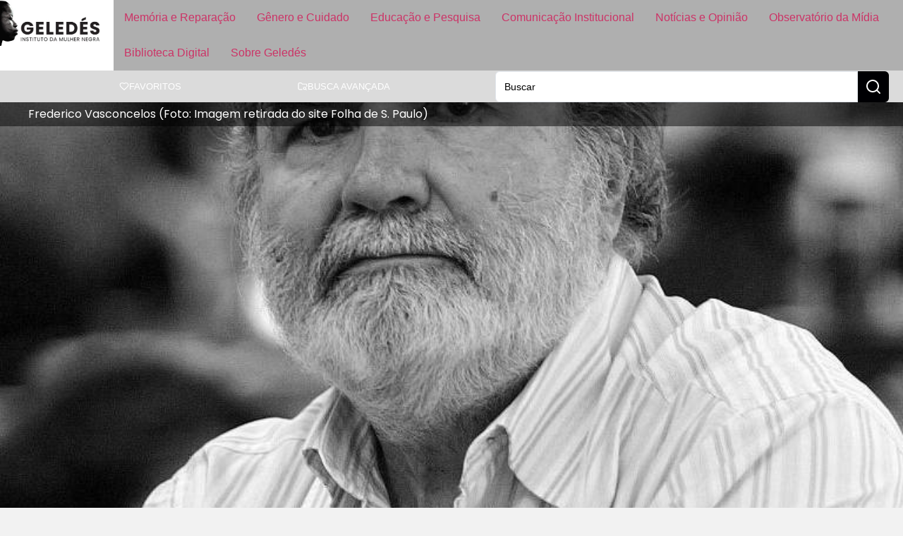

--- FILE ---
content_type: text/html; charset=UTF-8
request_url: https://www.geledes.org.br/manifesto-de-operadores-do-direito-condena-acao-genocida-de-bolsonaro/
body_size: 25603
content:
<!doctype html>
<html lang="pt-BR">
<head>
	
	
	<link href="https://www.geledes.org.br/wp-content/cache/perfmatters/www.geledes.org.br/fonts/c98203533166.google-fonts.min.css" rel="stylesheet">
	<meta charset="UTF-8">
		<meta name="viewport" content="width=device-width, initial-scale=1">
	<link rel="profile" href="https://gmpg.org/xfn/11">
	<meta name='robots' content='index, follow, max-image-preview:large, max-snippet:-1, max-video-preview:-1' />

	<!-- This site is optimized with the Yoast SEO Premium plugin v26.6 (Yoast SEO v26.6) - https://yoast.com/wordpress/plugins/seo/ -->
	<title>Manifesto de operadores do direito condena ‘ação genocida’ de Bolsonaro</title>
	<meta name="description" content="Manifesto assinado por profissionais do direito –de diferentes matizes políticas e ideológicas– afirma “que é preciso dar um BASTA a esta noite de terror" />
	<link rel="canonical" href="https://www.geledes.org.br/manifesto-de-operadores-do-direito-condena-acao-genocida-de-bolsonaro/" />
	<meta property="og:locale" content="pt_BR" />
	<meta property="og:type" content="article" />
	<meta property="og:title" content="Manifesto de operadores do direito condena ‘ação genocida’ de Bolsonaro" />
	<meta property="og:description" content="Manifesto assinado por profissionais do direito –de diferentes matizes políticas e ideológicas– afirma “que é preciso dar um BASTA a esta noite de terror" />
	<meta property="og:url" content="https://www.geledes.org.br/manifesto-de-operadores-do-direito-condena-acao-genocida-de-bolsonaro/" />
	<meta property="og:site_name" content="Geledés" />
	<meta property="article:publisher" content="https://www.facebook.com/geledes" />
	<meta property="article:published_time" content="2020-05-31T12:16:25+00:00" />
	<meta property="og:image" content="https://eqbra69q69i.exactdn.com/wp-content/uploads/2020/05/frederico-vasconcelos-1.jpg?strip=all&lossy=1&quality=90&webp=90&avif=80&ssl=1" />
	<meta property="og:image:width" content="768" />
	<meta property="og:image:height" content="768" />
	<meta property="og:image:type" content="image/jpeg" />
	<meta name="author" content="Geledés Instituto da Mulher Negra" />
	<meta name="twitter:card" content="summary_large_image" />
	<meta name="twitter:creator" content="@geledes" />
	<meta name="twitter:site" content="@geledes" />
	<script type="application/ld+json" class="yoast-schema-graph">{"@context":"https://schema.org","@graph":[{"@type":"Article","@id":"https://www.geledes.org.br/manifesto-de-operadores-do-direito-condena-acao-genocida-de-bolsonaro/#article","isPartOf":{"@id":"https://www.geledes.org.br/manifesto-de-operadores-do-direito-condena-acao-genocida-de-bolsonaro/"},"author":{"name":"Geledés Instituto da Mulher Negra","@id":"https://www.geledes.org.br/#/schema/person/9e736e014a38cb098c6a435902974530"},"headline":"Manifesto de operadores do direito condena ‘ação genocida’ de Bolsonaro","datePublished":"2020-05-31T12:16:25+00:00","mainEntityOfPage":{"@id":"https://www.geledes.org.br/manifesto-de-operadores-do-direito-condena-acao-genocida-de-bolsonaro/"},"wordCount":727,"commentCount":0,"publisher":{"@id":"https://www.geledes.org.br/#organization"},"image":{"@id":"https://www.geledes.org.br/manifesto-de-operadores-do-direito-condena-acao-genocida-de-bolsonaro/#primaryimage"},"thumbnailUrl":"https://eqbra69q69i.exactdn.com/wp-content/uploads/2020/05/frederico-vasconcelos-1.jpg?strip=all&quality=90&webp=90&avif=80","keywords":["Bolsonaro","democracia"],"articleSection":["Em Pauta"],"inLanguage":"pt-BR"},{"@type":"WebPage","@id":"https://www.geledes.org.br/manifesto-de-operadores-do-direito-condena-acao-genocida-de-bolsonaro/","url":"https://www.geledes.org.br/manifesto-de-operadores-do-direito-condena-acao-genocida-de-bolsonaro/","name":"Manifesto de operadores do direito condena ‘ação genocida’ de Bolsonaro","isPartOf":{"@id":"https://www.geledes.org.br/#website"},"primaryImageOfPage":{"@id":"https://www.geledes.org.br/manifesto-de-operadores-do-direito-condena-acao-genocida-de-bolsonaro/#primaryimage"},"image":{"@id":"https://www.geledes.org.br/manifesto-de-operadores-do-direito-condena-acao-genocida-de-bolsonaro/#primaryimage"},"thumbnailUrl":"https://eqbra69q69i.exactdn.com/wp-content/uploads/2020/05/frederico-vasconcelos-1.jpg?strip=all&quality=90&webp=90&avif=80","datePublished":"2020-05-31T12:16:25+00:00","description":"Manifesto assinado por profissionais do direito –de diferentes matizes políticas e ideológicas– afirma “que é preciso dar um BASTA a esta noite de terror","breadcrumb":{"@id":"https://www.geledes.org.br/manifesto-de-operadores-do-direito-condena-acao-genocida-de-bolsonaro/#breadcrumb"},"inLanguage":"pt-BR","potentialAction":[{"@type":"ReadAction","target":["https://www.geledes.org.br/manifesto-de-operadores-do-direito-condena-acao-genocida-de-bolsonaro/"]}]},{"@type":"ImageObject","inLanguage":"pt-BR","@id":"https://www.geledes.org.br/manifesto-de-operadores-do-direito-condena-acao-genocida-de-bolsonaro/#primaryimage","url":"https://eqbra69q69i.exactdn.com/wp-content/uploads/2020/05/frederico-vasconcelos-1.jpg?strip=all&quality=90&webp=90&avif=80","contentUrl":"https://eqbra69q69i.exactdn.com/wp-content/uploads/2020/05/frederico-vasconcelos-1.jpg?strip=all&quality=90&webp=90&avif=80","width":768,"height":768,"caption":"Frederico Vasconcelos (Foto: Imagem retirada do site Folha de S. Paulo)"},{"@type":"BreadcrumbList","@id":"https://www.geledes.org.br/manifesto-de-operadores-do-direito-condena-acao-genocida-de-bolsonaro/#breadcrumb","itemListElement":[{"@type":"ListItem","position":1,"name":"Início","item":"https://www.geledes.org.br/"},{"@type":"ListItem","position":2,"name":"Manifesto de operadores do direito condena ‘ação genocida’ de Bolsonaro"}]},{"@type":"WebSite","@id":"https://www.geledes.org.br/#website","url":"https://www.geledes.org.br/","name":"Geledés","description":"Em defesa dos direitos humanos. Combate ao racismo, preconceito, discriminação e violência contra a mulher.","publisher":{"@id":"https://www.geledes.org.br/#organization"},"potentialAction":[{"@type":"SearchAction","target":{"@type":"EntryPoint","urlTemplate":"https://www.geledes.org.br/?s={search_term_string}"},"query-input":{"@type":"PropertyValueSpecification","valueRequired":true,"valueName":"search_term_string"}}],"inLanguage":"pt-BR"},{"@type":"Organization","@id":"https://www.geledes.org.br/#organization","name":"Geledés Instituto da Mulher Negra","alternateName":"Portal Geledés","url":"https://www.geledes.org.br/","logo":{"@type":"ImageObject","inLanguage":"pt-BR","@id":"https://www.geledes.org.br/#/schema/logo/image/","url":"https://www.geledes.org.br/wp-content/uploads/2021/07/cropped-geledes-logo.jpg","contentUrl":"https://www.geledes.org.br/wp-content/uploads/2021/07/cropped-geledes-logo.jpg","width":512,"height":512,"caption":"Geledés Instituto da Mulher Negra"},"image":{"@id":"https://www.geledes.org.br/#/schema/logo/image/"},"sameAs":["https://www.facebook.com/geledes","https://x.com/geledes","https://www.instagram.com/portalgeledes/","https://www.youtube.com/channel/UCO9-aYrQfWP1Mm0A0hJdbMA"]},{"@type":"Person","@id":"https://www.geledes.org.br/#/schema/person/9e736e014a38cb098c6a435902974530","name":"Geledés Instituto da Mulher Negra","image":{"@type":"ImageObject","inLanguage":"pt-BR","@id":"https://www.geledes.org.br/#/schema/person/image/","url":"https://secure.gravatar.com/avatar/e3120de51f1eecd17f1a4c75b07f6c7b4778454ce837ed446f3e9c535b4bb49d?s=96&d=mm&r=g","contentUrl":"https://secure.gravatar.com/avatar/e3120de51f1eecd17f1a4c75b07f6c7b4778454ce837ed446f3e9c535b4bb49d?s=96&d=mm&r=g","caption":"Geledés Instituto da Mulher Negra"},"sameAs":["http://www.geledes.org.br"],"url":"https://www.geledes.org.br/author/redacao/"}]}</script>
	<!-- / Yoast SEO Premium plugin. -->


<link rel='dns-prefetch' href='//www.geledes.org.br' />
<link rel='dns-prefetch' href='//www.googletagmanager.com' />
<link rel='dns-prefetch' href='//eqbra69q69i.exactdn.com' />
<link rel='preconnect' href='//eqbra69q69i.exactdn.com' />
<style id='wp-img-auto-sizes-contain-inline-css'>
img:is([sizes=auto i],[sizes^="auto," i]){contain-intrinsic-size:3000px 1500px}
/*# sourceURL=wp-img-auto-sizes-contain-inline-css */
</style>
<link rel='stylesheet' id='wp-block-library-css' href='https://www.geledes.org.br/wp-includes/css/dist/block-library/style.min.css?ver=6.9' media='all' />
<link rel='stylesheet' id='jet-engine-frontend-css' href='https://www.geledes.org.br/wp-content/plugins/jet-engine/assets/css/frontend.css?ver=3.7.6' media='all' />
<link rel="stylesheet" id="contact-form-7-css" href="https://www.geledes.org.br/wp-content/cache/perfmatters/www.geledes.org.br/minify/64ac31699f53.styles.min.css?ver=6.1.4" media="all">
<link rel="stylesheet" id="bwg_fonts-css" href="https://www.geledes.org.br/wp-content/cache/perfmatters/www.geledes.org.br/minify/a9df041d1228.fonts.min.css?ver=0.0.1" media="all">
<link rel='stylesheet' id='sumoselect-css' href='https://www.geledes.org.br/wp-content/plugins/photo-gallery/css/sumoselect.min.css?ver=3.4.6' media='all' />
<link rel='stylesheet' id='mCustomScrollbar-css' href='https://www.geledes.org.br/wp-content/plugins/photo-gallery/css/jquery.mCustomScrollbar.min.css?ver=3.1.5' media='all' />
<link rel='stylesheet' id='bwg_googlefonts-css' href='https://www.geledes.org.br/wp-content/cache/perfmatters/www.geledes.org.br/fonts/d7ca460b01a9.google-fonts.min.css' media='all' />
<link rel='stylesheet' id='bwg_frontend-css' href='https://www.geledes.org.br/wp-content/plugins/photo-gallery/css/styles.min.css?ver=1.8.35' media='all' />
<link rel='stylesheet' id='hello-elementor-css' href='https://www.geledes.org.br/wp-content/themes/hello-elementor/assets/css/reset.css?ver=3.4.5' media='all' />
<link rel='stylesheet' id='hello-elementor-theme-style-css' href='https://www.geledes.org.br/wp-content/themes/hello-elementor/assets/css/theme.css?ver=3.4.5' media='all' />
<link rel='stylesheet' id='hello-elementor-header-footer-css' href='https://www.geledes.org.br/wp-content/themes/hello-elementor/assets/css/header-footer.css?ver=3.4.5' media='all' />
<link rel='stylesheet' id='elementor-frontend-css' href='https://www.geledes.org.br/wp-content/uploads/elementor/css/custom-frontend.min.css?ver=1768531772' media='all' />
<style id='elementor-frontend-inline-css'>
.elementor-200053 .elementor-element.elementor-element-c1ff428:not(.elementor-motion-effects-element-type-background), .elementor-200053 .elementor-element.elementor-element-c1ff428 > .elementor-motion-effects-container > .elementor-motion-effects-layer{background-image:url("https://eqbra69q69i.exactdn.com/wp-content/uploads/2020/05/frederico-vasconcelos-1.jpg?strip=all&quality=90&webp=90&avif=80");}
/*# sourceURL=elementor-frontend-inline-css */
</style>
<link rel='stylesheet' id='elementor-post-197473-css' href='https://www.geledes.org.br/wp-content/uploads/elementor/css/post-197473.css?ver=1768531771' media='all' />
<link rel='stylesheet' id='widget-image-css' href='https://www.geledes.org.br/wp-content/plugins/elementor/assets/css/widget-image.min.css?ver=3.34.0' media='all' />
<link rel='stylesheet' id='widget-nav-menu-css' href='https://www.geledes.org.br/wp-content/uploads/elementor/css/custom-pro-widget-nav-menu.min.css?ver=1768531772' media='all' />
<link rel='stylesheet' id='e-sticky-css' href='https://www.geledes.org.br/wp-content/plugins/elementor-pro/assets/css/modules/sticky.min.css?ver=3.32.1' media='all' />
<link rel='stylesheet' id='widget-icon-list-css' href='https://www.geledes.org.br/wp-content/uploads/elementor/css/custom-widget-icon-list.min.css?ver=1768531772' media='all' />
<link rel='stylesheet' id='widget-form-css' href='https://www.geledes.org.br/wp-content/plugins/elementor-pro/assets/css/widget-form.min.css?ver=3.32.1' media='all' />
<link rel='stylesheet' id='widget-video-css' href='https://www.geledes.org.br/wp-content/plugins/elementor/assets/css/widget-video.min.css?ver=3.34.0' media='all' />
<link rel='stylesheet' id='swiper-css' href='https://www.geledes.org.br/wp-content/plugins/elementor/assets/lib/swiper/v8/css/swiper.min.css?ver=8.4.5' media='all' />
<link rel='stylesheet' id='e-swiper-css' href='https://www.geledes.org.br/wp-content/plugins/elementor/assets/css/conditionals/e-swiper.min.css?ver=3.34.0' media='all' />
<link rel='stylesheet' id='widget-image-carousel-css' href='https://www.geledes.org.br/wp-content/plugins/elementor/assets/css/widget-image-carousel.min.css?ver=3.34.0' media='all' />
<link rel='stylesheet' id='widget-heading-css' href='https://www.geledes.org.br/wp-content/plugins/elementor/assets/css/widget-heading.min.css?ver=3.34.0' media='all' />
<link rel='stylesheet' id='widget-divider-css' href='https://www.geledes.org.br/wp-content/plugins/elementor/assets/css/widget-divider.min.css?ver=3.34.0' media='all' />
<link rel='stylesheet' id='widget-share-buttons-css' href='https://www.geledes.org.br/wp-content/plugins/elementor-pro/assets/css/widget-share-buttons.min.css?ver=3.32.1' media='all' />
<link rel='stylesheet' id='e-apple-webkit-css' href='https://www.geledes.org.br/wp-content/uploads/elementor/css/custom-apple-webkit.min.css?ver=1768531772' media='all' />
<link rel='stylesheet' id='widget-post-navigation-css' href='https://www.geledes.org.br/wp-content/plugins/elementor-pro/assets/css/widget-post-navigation.min.css?ver=3.32.1' media='all' />
<link rel='stylesheet' id='widget-search-css' href='https://www.geledes.org.br/wp-content/plugins/elementor-pro/assets/css/widget-search.min.css?ver=3.32.1' media='all' />
<link rel='stylesheet' id='e-popup-css' href='https://www.geledes.org.br/wp-content/plugins/elementor-pro/assets/css/conditionals/popup.min.css?ver=3.32.1' media='all' />
<link rel='stylesheet' id='jet-blog-css' href='https://www.geledes.org.br/wp-content/plugins/jet-blog/assets/css/jet-blog.css?ver=2.4.6' media='all' />
<link rel='stylesheet' id='elementor-post-197537-css' href='https://www.geledes.org.br/wp-content/uploads/elementor/css/post-197537.css?ver=1768531771' media='all' />
<link rel='stylesheet' id='elementor-post-197549-css' href='https://www.geledes.org.br/wp-content/uploads/elementor/css/post-197549.css?ver=1768531771' media='all' />
<link rel='stylesheet' id='elementor-post-200053-css' href='https://www.geledes.org.br/wp-content/uploads/elementor/css/post-200053.css?ver=1768531774' media='all' />
<link rel='stylesheet' id='elementor-post-200809-css' href='https://www.geledes.org.br/wp-content/uploads/elementor/css/post-200809.css?ver=1768531771' media='all' />
<link rel='stylesheet' id='jquery-chosen-css' href='https://www.geledes.org.br/wp-content/plugins/jet-search/assets/lib/chosen/chosen.min.css?ver=1.8.7' media='all' />
<link rel='stylesheet' id='jet-search-css' href='https://www.geledes.org.br/wp-content/plugins/jet-search/assets/css/jet-search.css?ver=3.5.13' media='all' />
<link rel="stylesheet" id="hello-elementor-child-style-css" href="https://www.geledes.org.br/wp-content/cache/perfmatters/www.geledes.org.br/minify/6f4b815fbda1.style.min.css?ver=1758142103" media="all">
<link rel="stylesheet" id="elementor-gf-local-roboto-css" href="https://www.geledes.org.br/wp-content/cache/perfmatters/www.geledes.org.br/minify/e797457bb934.roboto.min.css?ver=1742326602" media="all">
<script src="https://www.geledes.org.br/wp-includes/js/jquery/jquery.min.js?ver=3.7.1" id="jquery-core-js" type="pmdelayedscript" data-cfasync="false" data-no-optimize="1" data-no-defer="1" data-no-minify="1"></script>
<script src="https://www.geledes.org.br/wp-includes/js/imagesloaded.min.js?ver=6.9" id="imagesLoaded-js" type="pmdelayedscript" data-cfasync="false" data-no-optimize="1" data-no-defer="1" data-no-minify="1"></script>
<script src="https://www.geledes.org.br/wp-content/plugins/photo-gallery/js/jquery.sumoselect.min.js?ver=3.4.6" id="sumoselect-js" type="pmdelayedscript" data-cfasync="false" data-no-optimize="1" data-no-defer="1" data-no-minify="1"></script>
<script src="https://www.geledes.org.br/wp-content/plugins/photo-gallery/js/tocca.min.js?ver=2.0.9" id="bwg_mobile-js" type="pmdelayedscript" data-cfasync="false" data-no-optimize="1" data-no-defer="1" data-no-minify="1"></script>
<script src="https://www.geledes.org.br/wp-content/plugins/photo-gallery/js/jquery.mCustomScrollbar.concat.min.js?ver=3.1.5" id="mCustomScrollbar-js" type="pmdelayedscript" data-cfasync="false" data-no-optimize="1" data-no-defer="1" data-no-minify="1"></script>
<script src="https://www.geledes.org.br/wp-content/plugins/photo-gallery/js/jquery.fullscreen.min.js?ver=0.6.0" id="jquery-fullscreen-js" type="pmdelayedscript" data-cfasync="false" data-no-optimize="1" data-no-defer="1" data-no-minify="1"></script>
<script id="bwg_frontend-js-extra" type="pmdelayedscript" data-cfasync="false" data-no-optimize="1" data-no-defer="1" data-no-minify="1">
var bwg_objectsL10n = {"bwg_field_required":"field is required.","bwg_mail_validation":"This is not a valid email address.","bwg_search_result":"There are no images matching your search.","bwg_select_tag":"Select Tag","bwg_order_by":"Order By","bwg_search":"Search","bwg_show_ecommerce":"Show Ecommerce","bwg_hide_ecommerce":"Hide Ecommerce","bwg_show_comments":"Show Comments","bwg_hide_comments":"Hide Comments","bwg_restore":"Restore","bwg_maximize":"Maximize","bwg_fullscreen":"Fullscreen","bwg_exit_fullscreen":"Exit Fullscreen","bwg_search_tag":"SEARCH...","bwg_tag_no_match":"No tags found","bwg_all_tags_selected":"All tags selected","bwg_tags_selected":"tags selected","play":"Play","pause":"Pause","is_pro":"","bwg_play":"Play","bwg_pause":"Pause","bwg_hide_info":"Hide info","bwg_show_info":"Show info","bwg_hide_rating":"Hide rating","bwg_show_rating":"Show rating","ok":"Ok","cancel":"Cancel","select_all":"Select all","lazy_load":"0","lazy_loader":"https://www.geledes.org.br/wp-content/plugins/photo-gallery/images/ajax_loader.png","front_ajax":"0","bwg_tag_see_all":"see all tags","bwg_tag_see_less":"see less tags"};
//# sourceURL=bwg_frontend-js-extra
</script>
<script src="https://www.geledes.org.br/wp-content/plugins/photo-gallery/js/scripts.min.js?ver=1.8.35" id="bwg_frontend-js" type="pmdelayedscript" data-cfasync="false" data-no-optimize="1" data-no-defer="1" data-no-minify="1"></script>

<!-- Snippet da etiqueta do Google (gtag.js) adicionado pelo Site Kit -->
<!-- Snippet do Google Análises adicionado pelo Site Kit -->
<script src="https://www.googletagmanager.com/gtag/js?id=G-MFSTFN95K0" id="google_gtagjs-js" async type="pmdelayedscript" data-cfasync="false" data-no-optimize="1" data-no-defer="1" data-no-minify="1"></script>
<script id="google_gtagjs-js-after" type="pmdelayedscript" data-cfasync="false" data-no-optimize="1" data-no-defer="1" data-no-minify="1">
window.dataLayer = window.dataLayer || [];function gtag(){dataLayer.push(arguments);}
gtag("set","linker",{"domains":["www.geledes.org.br"]});
gtag("js", new Date());
gtag("set", "developer_id.dZTNiMT", true);
gtag("config", "G-MFSTFN95K0", {"googlesitekit_post_type":"post","googlesitekit_post_date":"20200531","googlesitekit_post_author":"Geled\u00e9s Instituto da Mulher Negra"});
 window._googlesitekit = window._googlesitekit || {}; window._googlesitekit.throttledEvents = []; window._googlesitekit.gtagEvent = (name, data) => { var key = JSON.stringify( { name, data } ); if ( !! window._googlesitekit.throttledEvents[ key ] ) { return; } window._googlesitekit.throttledEvents[ key ] = true; setTimeout( () => { delete window._googlesitekit.throttledEvents[ key ]; }, 5 ); gtag( "event", name, { ...data, event_source: "site-kit" } ); }; 
//# sourceURL=google_gtagjs-js-after
</script>
<meta name="generator" content="Site Kit by Google 1.170.0" /><script type="pmdelayedscript" data-cfasync="false" data-no-optimize="1" data-no-defer="1" data-no-minify="1">window.pmGAID="G-MFSTFN95K0";</script><script async src="https://www.geledes.org.br/wp-content/plugins/perfmatters/js/analytics-minimal-v4.js" type="pmdelayedscript" data-cfasync="false" data-no-optimize="1" data-no-defer="1" data-no-minify="1"></script>
<!-- Snippet do Gerenciador de Tags do Google adicionado pelo Site Kit -->
<script type="pmdelayedscript" data-cfasync="false" data-no-optimize="1" data-no-defer="1" data-no-minify="1">
			( function( w, d, s, l, i ) {
				w[l] = w[l] || [];
				w[l].push( {'gtm.start': new Date().getTime(), event: 'gtm.js'} );
				var f = d.getElementsByTagName( s )[0],
					j = d.createElement( s ), dl = l != 'dataLayer' ? '&l=' + l : '';
				j.async = true;
				j.src = 'https://www.googletagmanager.com/gtm.js?id=' + i + dl;
				f.parentNode.insertBefore( j, f );
			} )( window, document, 'script', 'dataLayer', 'GTM-PSMVXCN3' );
			
</script>

<!-- Fim do código do Gerenciador de Etiquetas do Google adicionado pelo Site Kit -->
<link rel="icon" href="https://eqbra69q69i.exactdn.com/wp-content/uploads/2021/07/cropped-geledes-logo.jpg?strip=all&#038;quality=90&#038;webp=90&#038;avif=80&#038;resize=32%2C32" sizes="32x32" />
<link rel="icon" href="https://eqbra69q69i.exactdn.com/wp-content/uploads/2021/07/cropped-geledes-logo.jpg?strip=all&#038;quality=90&#038;webp=90&#038;avif=80&#038;resize=192%2C192" sizes="192x192" />
<link rel="apple-touch-icon" href="https://eqbra69q69i.exactdn.com/wp-content/uploads/2021/07/cropped-geledes-logo.jpg?strip=all&#038;quality=90&#038;webp=90&#038;avif=80&#038;resize=180%2C180" />
<meta name="msapplication-TileImage" content="https://eqbra69q69i.exactdn.com/wp-content/uploads/2021/07/cropped-geledes-logo.jpg?strip=all&#038;quality=90&#038;webp=90&#038;avif=80&#038;resize=270%2C270" />
<noscript><style>.perfmatters-lazy[data-src]{display:none !important;}</style></noscript><style>.perfmatters-lazy-youtube{position:relative;width:100%;max-width:100%;height:0;padding-bottom:56.23%;overflow:hidden}.perfmatters-lazy-youtube img{position:absolute;top:0;right:0;bottom:0;left:0;display:block;width:100%;max-width:100%;height:auto;margin:auto;border:none;cursor:pointer;transition:.5s all;-webkit-transition:.5s all;-moz-transition:.5s all}.perfmatters-lazy-youtube img:hover{-webkit-filter:brightness(75%)}.perfmatters-lazy-youtube .play{position:absolute;top:50%;left:50%;right:auto;width:68px;height:48px;margin-left:-34px;margin-top:-24px;background:url(https://eqbra69q69i.exactdn.com/wp-content/plugins/perfmatters/img/youtube.svg) no-repeat;background-position:center;background-size:cover;pointer-events:none;filter:grayscale(1)}.perfmatters-lazy-youtube:hover .play{filter:grayscale(0)}.perfmatters-lazy-youtube iframe{position:absolute;top:0;left:0;width:100%;height:100%;z-index:99}.wp-has-aspect-ratio .wp-block-embed__wrapper{position:relative;}.wp-has-aspect-ratio .perfmatters-lazy-youtube{position:absolute;top:0;right:0;bottom:0;left:0;width:100%;height:100%;padding-bottom:0}body .perfmatters-lazy-css-bg:not([data-ll-status=entered]),body .perfmatters-lazy-css-bg:not([data-ll-status=entered]) *,body .perfmatters-lazy-css-bg:not([data-ll-status=entered])::before,body .perfmatters-lazy-css-bg:not([data-ll-status=entered])::after,body .perfmatters-lazy-css-bg:not([data-ll-status=entered]) *::before,body .perfmatters-lazy-css-bg:not([data-ll-status=entered]) *::after{background-image:none!important;will-change:transform;transition:opacity 0.025s ease-in,transform 0.025s ease-in!important;}</style>	
</head>
<body class="wp-singular post-template-default single single-post postid-152747 single-format-standard wp-custom-logo wp-embed-responsive wp-theme-hello-elementor wp-child-theme-hello-theme-child hello-elementor-default jet-engine-optimized-dom elementor-default elementor-kit-197473 elementor-page-200053">

		<!-- Snippet do Gerenciador de Etiqueta do Google (noscript) adicionado pelo Site Kit -->
		<noscript>
			<iframe src="https://www.googletagmanager.com/ns.html?id=GTM-PSMVXCN3" height="0" width="0" style="display:none;visibility:hidden"></iframe>
		</noscript>
		<!-- Fim do código do Gerenciador de Etiquetas do Google (noscript) adicionado pelo Site Kit -->
				<header data-elementor-type="header" data-elementor-id="197537" class="elementor elementor-197537 elementor-location-header" data-elementor-post-type="elementor_library">
			<div class="elementor-element elementor-element-37f3c578 e-con-full e-flex e-con e-parent" data-id="37f3c578" data-element_type="container" data-settings="{&quot;background_background&quot;:&quot;classic&quot;,&quot;sticky&quot;:&quot;top&quot;,&quot;sticky_on&quot;:[&quot;widescreen&quot;,&quot;desktop&quot;,&quot;laptop&quot;,&quot;tablet&quot;,&quot;mobile&quot;],&quot;sticky_offset&quot;:0,&quot;sticky_effects_offset&quot;:0,&quot;sticky_anchor_link_offset&quot;:0}">
				<div class="elementor-element elementor-element-1126994d elementor-widget elementor-widget-image" data-id="1126994d" data-element_type="widget" data-widget_type="image.default">
				<div class="elementor-widget-container">
																<a href="https://www.geledes.org.br">
							<img width="400" height="183" src="https://eqbra69q69i.exactdn.com/wp-content/uploads/2025/03/logo_geledes_white.jpg?strip=all&quality=90&webp=90&avif=80" class="attachment-medium_large size-medium_large wp-image-197539" alt="" srcset="https://eqbra69q69i.exactdn.com/wp-content/uploads/2025/03/logo_geledes_white.jpg?strip=all&amp;quality=90&amp;webp=90&amp;avif=80 400w, https://eqbra69q69i.exactdn.com/wp-content/uploads/2025/03/logo_geledes_white.jpg?strip=all&amp;quality=90&amp;webp=90&amp;avif=80&amp;w=80 80w, https://eqbra69q69i.exactdn.com/wp-content/uploads/2025/03/logo_geledes_white.jpg?strip=all&amp;quality=90&amp;webp=90&amp;avif=80&amp;w=160 160w, https://eqbra69q69i.exactdn.com/wp-content/uploads/2025/03/logo_geledes_white.jpg?strip=all&amp;quality=90&amp;webp=90&amp;avif=80&amp;w=240 240w, https://eqbra69q69i.exactdn.com/wp-content/uploads/2025/03/logo_geledes_white.jpg?strip=all&amp;quality=90&amp;webp=90&amp;avif=80&amp;w=320 320w" sizes="(max-width: 400px) 100vw, 400px" />								</a>
															</div>
				</div>
				<div class="elementor-element elementor-element-6a52b129 btn-hamburger elementor-hidden-desktop elementor-hidden-laptop elementor-hidden-widescreen elementor-widget elementor-widget-button" data-id="6a52b129" data-element_type="widget" data-widget_type="button.default">
				<div class="elementor-widget-container">
									<div class="elementor-button-wrapper">
					<a class="elementor-button elementor-button-link elementor-size-sm" href="#elementor-action%3Aaction%3Dpopup%3Aopen%26settings%3DeyJpZCI6IjIwMDgwOSIsInRvZ2dsZSI6dHJ1ZX0%3D">
						<span class="elementor-button-content-wrapper">
						<span class="elementor-button-icon">
				<svg xmlns="http://www.w3.org/2000/svg" width="24" height="24" viewBox="0 0 24 24" fill="none" stroke="currentColor" stroke-width="2" stroke-linecap="round" stroke-linejoin="round" class="lucide lucide-menu"><line x1="4" x2="20" y1="12" y2="12"></line><line x1="4" x2="20" y1="6" y2="6"></line><line x1="4" x2="20" y1="18" y2="18"></line></svg>			</span>
								</span>
					</a>
				</div>
								</div>
				</div>
				<div class="elementor-element elementor-element-10c160e0 elementor-nav-menu--dropdown-none main-menu elementor-hidden-tablet elementor-hidden-mobile elementor-widget elementor-widget-nav-menu" data-id="10c160e0" data-element_type="widget" data-settings="{&quot;layout&quot;:&quot;horizontal&quot;,&quot;submenu_icon&quot;:{&quot;value&quot;:&quot;&lt;svg aria-hidden=\&quot;true\&quot; class=\&quot;e-font-icon-svg e-fas-caret-down\&quot; viewBox=\&quot;0 0 320 512\&quot; xmlns=\&quot;http:\/\/www.w3.org\/2000\/svg\&quot;&gt;&lt;path d=\&quot;M31.3 192h257.3c17.8 0 26.7 21.5 14.1 34.1L174.1 354.8c-7.8 7.8-20.5 7.8-28.3 0L17.2 226.1C4.6 213.5 13.5 192 31.3 192z\&quot;&gt;&lt;\/path&gt;&lt;\/svg&gt;&quot;,&quot;library&quot;:&quot;fa-solid&quot;}}" data-widget_type="nav-menu.default">
				<div class="elementor-widget-container">
								<nav aria-label="Menu" class="elementor-nav-menu--main elementor-nav-menu__container elementor-nav-menu--layout-horizontal e--pointer-background e--animation-fade">
				<ul id="menu-1-10c160e0" class="elementor-nav-menu"><li class="menu-item menu-item-type-post_type menu-item-object-page menu-item-197522"><a href="https://www.geledes.org.br/memoria-e-reparacao/" class="elementor-item">Memória e Reparação</a></li>
<li class="menu-item menu-item-type-post_type menu-item-object-page menu-item-197521"><a href="https://www.geledes.org.br/genero-e-cuidado/" class="elementor-item">Gênero e Cuidado</a></li>
<li class="menu-item menu-item-type-post_type menu-item-object-page menu-item-197523"><a href="https://www.geledes.org.br/atuacao-em-educacao/" class="elementor-item">Educação e Pesquisa</a></li>
<li class="menu-item menu-item-type-post_type menu-item-object-page menu-item-197520"><a href="https://www.geledes.org.br/comunicacao-institucional/" class="elementor-item">Comunicação Institucional</a></li>
<li class="menu-item menu-item-type-post_type menu-item-object-page menu-item-197519"><a href="https://www.geledes.org.br/noticias-e-opiniao/" class="elementor-item">Notícias e Opinião</a></li>
<li class="menu-item menu-item-type-post_type menu-item-object-page menu-item-197516"><a href="https://www.geledes.org.br/observatorio-da-midia/" class="elementor-item">Observatório da Mídia</a></li>
<li class="menu-item menu-item-type-post_type menu-item-object-page menu-item-197517"><a href="https://www.geledes.org.br/biblioteca-digital/" class="elementor-item">Biblioteca Digital</a></li>
<li class="menu-item menu-item-type-post_type menu-item-object-page menu-item-197518"><a href="https://www.geledes.org.br/sobre-geledes/" class="elementor-item">Sobre Geledés</a></li>
</ul>			</nav>
						<nav class="elementor-nav-menu--dropdown elementor-nav-menu__container" aria-hidden="true">
				<ul id="menu-2-10c160e0" class="elementor-nav-menu"><li class="menu-item menu-item-type-post_type menu-item-object-page menu-item-197522"><a href="https://www.geledes.org.br/memoria-e-reparacao/" class="elementor-item" tabindex="-1">Memória e Reparação</a></li>
<li class="menu-item menu-item-type-post_type menu-item-object-page menu-item-197521"><a href="https://www.geledes.org.br/genero-e-cuidado/" class="elementor-item" tabindex="-1">Gênero e Cuidado</a></li>
<li class="menu-item menu-item-type-post_type menu-item-object-page menu-item-197523"><a href="https://www.geledes.org.br/atuacao-em-educacao/" class="elementor-item" tabindex="-1">Educação e Pesquisa</a></li>
<li class="menu-item menu-item-type-post_type menu-item-object-page menu-item-197520"><a href="https://www.geledes.org.br/comunicacao-institucional/" class="elementor-item" tabindex="-1">Comunicação Institucional</a></li>
<li class="menu-item menu-item-type-post_type menu-item-object-page menu-item-197519"><a href="https://www.geledes.org.br/noticias-e-opiniao/" class="elementor-item" tabindex="-1">Notícias e Opinião</a></li>
<li class="menu-item menu-item-type-post_type menu-item-object-page menu-item-197516"><a href="https://www.geledes.org.br/observatorio-da-midia/" class="elementor-item" tabindex="-1">Observatório da Mídia</a></li>
<li class="menu-item menu-item-type-post_type menu-item-object-page menu-item-197517"><a href="https://www.geledes.org.br/biblioteca-digital/" class="elementor-item" tabindex="-1">Biblioteca Digital</a></li>
<li class="menu-item menu-item-type-post_type menu-item-object-page menu-item-197518"><a href="https://www.geledes.org.br/sobre-geledes/" class="elementor-item" tabindex="-1">Sobre Geledés</a></li>
</ul>			</nav>
						</div>
				</div>
				</div>
		<div class="elementor-element elementor-element-1277dff2 elementor-hidden-mobile elementor-hidden-tablet e-flex e-con-boxed e-con e-parent" data-id="1277dff2" data-element_type="container" data-settings="{&quot;background_background&quot;:&quot;classic&quot;}">
					<div class="e-con-inner">
				<div class="elementor-element elementor-element-8a74a1c elementor-hidden-tablet elementor-hidden-mobile elementor-widget elementor-widget-html" data-id="8a74a1c" data-element_type="widget" data-widget_type="html.default">
				<div class="elementor-widget-container">
					<div class="gtranslate_wrapper" id="gt-wrapper-29234192"></div>				</div>
				</div>
				<div class="elementor-element elementor-element-6ca16f7e btn-submenu elementor-hidden-tablet elementor-hidden-mobile elementor-widget elementor-widget-button" data-id="6ca16f7e" data-element_type="widget" data-widget_type="button.default">
				<div class="elementor-widget-container">
									<div class="elementor-button-wrapper">
					<a class="elementor-button elementor-button-link elementor-size-sm" href="https://www.geledes.org.br/favoritos/">
						<span class="elementor-button-content-wrapper">
						<span class="elementor-button-icon">
				<svg xmlns="http://www.w3.org/2000/svg" width="24" height="24" viewBox="0 0 24 24" fill="none" stroke="currentColor" stroke-width="2" stroke-linecap="round" stroke-linejoin="round" class="lucide lucide-heart"><path d="M19 14c1.49-1.46 3-3.21 3-5.5A5.5 5.5 0 0 0 16.5 3c-1.76 0-3 .5-4.5 2-1.5-1.5-2.74-2-4.5-2A5.5 5.5 0 0 0 2 8.5c0 2.3 1.5 4.05 3 5.5l7 7Z"></path></svg>			</span>
									<span class="elementor-button-text">Favoritos</span>
					</span>
					</a>
				</div>
								</div>
				</div>
				<div class="elementor-element elementor-element-5050ea76 btn-submenu elementor-hidden-mobile elementor-hidden-tablet elementor-widget elementor-widget-button" data-id="5050ea76" data-element_type="widget" data-widget_type="button.default">
				<div class="elementor-widget-container">
									<div class="elementor-button-wrapper">
					<a class="elementor-button elementor-button-link elementor-size-sm" href="https://www.geledes.org.br/busca-avancada/">
						<span class="elementor-button-content-wrapper">
						<span class="elementor-button-icon">
				<svg xmlns="http://www.w3.org/2000/svg" width="24" height="24" viewBox="0 0 24 24" fill="none" stroke="currentColor" stroke-width="2" stroke-linecap="round" stroke-linejoin="round" class="lucide lucide-folder-search"><path d="M10.7 20H4a2 2 0 0 1-2-2V5a2 2 0 0 1 2-2h3.9a2 2 0 0 1 1.69.9l.81 1.2a2 2 0 0 0 1.67.9H20a2 2 0 0 1 2 2v4.1"></path><path d="m21 21-1.9-1.9"></path><circle cx="17" cy="17" r="3"></circle></svg>			</span>
									<span class="elementor-button-text">Busca Avançada</span>
					</span>
					</a>
				</div>
								</div>
				</div>
				<div class="elementor-element elementor-element-50c5dd2 elementor-widget__width-initial elementor-widget-laptop__width-initial elementor-widget elementor-widget-jet-ajax-search" data-id="50c5dd2" data-element_type="widget" data-settings="{&quot;results_area_columns&quot;:1}" data-widget_type="jet-ajax-search.default">
				<div class="elementor-widget-container">
					<div class="elementor-jet-ajax-search jet-search">
	<div class="jet_search_listing_grid_hidden_template" style="display: none;">
			</div>

<div class="jet-ajax-search" data-settings="{&quot;symbols_for_start_searching&quot;:2,&quot;search_by_empty_value&quot;:&quot;&quot;,&quot;submit_on_enter&quot;:&quot;&quot;,&quot;search_source&quot;:&quot;any&quot;,&quot;search_logging&quot;:&quot;&quot;,&quot;search_results_url&quot;:&quot;&quot;,&quot;search_taxonomy&quot;:&quot;&quot;,&quot;include_terms_ids&quot;:[],&quot;exclude_terms_ids&quot;:[],&quot;exclude_posts_ids&quot;:[],&quot;custom_fields_source&quot;:&quot;&quot;,&quot;limit_query&quot;:5,&quot;limit_query_tablet&quot;:&quot;&quot;,&quot;limit_query_mobile&quot;:&quot;&quot;,&quot;limit_query_in_result_area&quot;:5,&quot;results_order_by&quot;:&quot;relevance&quot;,&quot;results_order&quot;:&quot;asc&quot;,&quot;sentence&quot;:&quot;&quot;,&quot;search_in_taxonomy&quot;:&quot;&quot;,&quot;search_in_taxonomy_source&quot;:&quot;&quot;,&quot;results_area_width_by&quot;:&quot;form&quot;,&quot;results_area_custom_width&quot;:&quot;&quot;,&quot;results_area_custom_position&quot;:&quot;&quot;,&quot;results_area_columns&quot;:1,&quot;results_area_columns_tablet&quot;:&quot;&quot;,&quot;results_area_columns_mobile&quot;:&quot;&quot;,&quot;results_area_columns_mobile_portrait&quot;:&quot;&quot;,&quot;thumbnail_visible&quot;:&quot;yes&quot;,&quot;thumbnail_size&quot;:&quot;thumbnail&quot;,&quot;thumbnail_placeholder&quot;:{&quot;url&quot;:&quot;https:\/\/www.geledes.org.br\/wp-content\/plugins\/elementor\/assets\/images\/placeholder.png&quot;,&quot;id&quot;:&quot;&quot;,&quot;size&quot;:&quot;&quot;},&quot;post_content_source&quot;:&quot;content&quot;,&quot;post_content_custom_field_key&quot;:&quot;&quot;,&quot;post_content_length&quot;:30,&quot;show_product_price&quot;:&quot;&quot;,&quot;show_product_rating&quot;:&quot;&quot;,&quot;show_add_to_cart&quot;:&quot;&quot;,&quot;show_result_new_tab&quot;:&quot;&quot;,&quot;highlight_searched_text&quot;:&quot;&quot;,&quot;listing_id&quot;:&quot;&quot;,&quot;bullet_pagination&quot;:&quot;&quot;,&quot;number_pagination&quot;:&quot;&quot;,&quot;navigation_arrows&quot;:&quot;in_header&quot;,&quot;navigation_arrows_type&quot;:&quot;angle&quot;,&quot;show_title_related_meta&quot;:&quot;&quot;,&quot;meta_title_related_position&quot;:&quot;&quot;,&quot;title_related_meta&quot;:&quot;&quot;,&quot;show_content_related_meta&quot;:&quot;&quot;,&quot;meta_content_related_position&quot;:&quot;&quot;,&quot;content_related_meta&quot;:&quot;&quot;,&quot;negative_search&quot;:&quot;Desculpe, mas nada correspondeu aos seus termos de pesquisa.&quot;,&quot;server_error&quot;:&quot;Desculpe, mas n\u00e3o podemos lidar com sua consulta de pesquisa agora. Tente novamente mais tarde!&quot;,&quot;show_search_suggestions&quot;:&quot;&quot;,&quot;search_suggestions_position&quot;:&quot;&quot;,&quot;search_suggestions_source&quot;:&quot;&quot;,&quot;search_suggestions_limits&quot;:&quot;&quot;,&quot;search_suggestions_item_title_length&quot;:&quot;&quot;,&quot;search_source_terms&quot;:&quot;&quot;,&quot;search_source_terms_title&quot;:&quot;&quot;,&quot;search_source_terms_icon&quot;:&quot;&quot;,&quot;search_source_terms_limit&quot;:&quot;&quot;,&quot;search_source_terms_listing_id&quot;:&quot;&quot;,&quot;search_source_terms_taxonomy&quot;:&quot;&quot;,&quot;search_source_users&quot;:&quot;&quot;,&quot;search_source_users_title&quot;:&quot;&quot;,&quot;search_source_users_icon&quot;:&quot;&quot;,&quot;search_source_users_limit&quot;:&quot;&quot;,&quot;search_source_users_listing_id&quot;:&quot;&quot;}"><form class="jet-ajax-search__form" method="get" action="https://www.geledes.org.br/" role="search" target="">
	<div class="jet-ajax-search__fields-holder">
		<div class="jet-ajax-search__field-wrapper">
			<label for="search-input-50c5dd2" class="screen-reader-text">Pesquisar ...</label>
						<input id="search-input-50c5dd2" class="jet-ajax-search__field" type="search" placeholder="Buscar" value="" name="s" autocomplete="off" />
							<input type="hidden" name="jsearch" />
						
					</div>
			</div>
	
<button class="jet-ajax-search__submit" type="submit" aria-label="Search submit"><span class="jet-ajax-search__submit-icon jet-ajax-search-icon"><svg xmlns="http://www.w3.org/2000/svg" id="Layer_1" viewBox="0 0 24 24"><path d="M11,20c-5,0-9-4-9-9S6,2,11,2s9,4,9,9-4,9-9,9ZM11,4c-3.9,0-7,3.1-7,7s3.1,7,7,7,7-3.1,7-7-3.1-7-7-7Z"></path><path d="M21,22c-.3,0-.5,0-.7-.3l-4.3-4.3c-.4-.4-.4-1,0-1.4s1-.4,1.4,0l4.3,4.3c.4.4.4,1,0,1.4s-.5.3-.7.3Z"></path></svg></span></button>
</form>

<div class="jet-ajax-search__results-area" >
	<div class="jet-ajax-search__results-holder">
					<div class="jet-ajax-search__results-header">
				
<button class="jet-ajax-search__results-count"><span></span> Resultados</button>
				<div class="jet-ajax-search__navigation-holder"></div>
			</div>
						<div class="jet-ajax-search__results-list results-area-col-desk-1 results-area-col-tablet-0 results-area-col-mobile-0 results-area-col-mobile-portrait-1" >
			            <div class="jet-ajax-search__results-list-inner "></div>
					</div>
					<div class="jet-ajax-search__results-footer">
				<button class="jet-ajax-search__full-results">Ver todos os resultados</button>				<div class="jet-ajax-search__navigation-holder"></div>
			</div>
			</div>
	<div class="jet-ajax-search__message"></div>
	
<div class="jet-ajax-search__spinner-holder">
	<div class="jet-ajax-search__spinner">
		<div class="rect rect-1"></div>
		<div class="rect rect-2"></div>
		<div class="rect rect-3"></div>
		<div class="rect rect-4"></div>
		<div class="rect rect-5"></div>
	</div>
</div>
</div>
</div>
</div>				</div>
				</div>
					</div>
				</div>
				</header>
				<div data-elementor-type="single-post" data-elementor-id="200053" class="elementor elementor-200053 elementor-location-single post-152747 post type-post status-publish format-standard has-post-thumbnail hentry category-em-pauta tag-bolsonaro tag-democracia" data-elementor-post-type="elementor_library">
			<div class="elementor-element elementor-element-c1ff428 e-con-full jedv-enabled--yes e-flex e-con e-parent" data-id="c1ff428" data-element_type="container" data-settings="{&quot;background_background&quot;:&quot;classic&quot;}">
				<div class="elementor-element elementor-element-e24ab9a caption-featured-image jedv-enabled--yes elementor-widget elementor-widget-text-editor" data-id="e24ab9a" data-element_type="widget" data-widget_type="text-editor.default">
				<div class="elementor-widget-container">
									Frederico Vasconcelos (Foto: Imagem retirada do site Folha de S. Paulo)								</div>
				</div>
				</div>
		<div class="elementor-element elementor-element-6cab7699 post-header e-flex e-con-boxed e-con e-parent" data-id="6cab7699" data-element_type="container" data-settings="{&quot;background_background&quot;:&quot;classic&quot;}">
					<div class="e-con-inner">
				<div class="elementor-element elementor-element-79618cdd elementor-widget__width-inherit elementor-widget elementor-widget-theme-post-title elementor-page-title elementor-widget-heading" data-id="79618cdd" data-element_type="widget" data-widget_type="theme-post-title.default">
				<div class="elementor-widget-container">
					<h1 class="elementor-heading-title elementor-size-default">Manifesto de operadores do direito condena ‘ação genocida’ de Bolsonaro</h1>				</div>
				</div>
				<div class="elementor-element elementor-element-259237fb elementor-widget-mobile__width-inherit mainterm-widget-dark elementor-widget__width-inherit elementor-widget elementor-widget-jet-listing-dynamic-terms" data-id="259237fb" data-element_type="widget" data-widget_type="jet-listing-dynamic-terms.default">
				<div class="elementor-widget-container">
					<div class="jet-listing jet-listing-dynamic-terms"><a href="https://www.geledes.org.br/em-pauta/" class="jet-listing-dynamic-terms__link">Em Pauta</a></div>				</div>
				</div>
				<div class="elementor-element elementor-element-2a9dce47 elementor-widget elementor-widget-jet-listing-dynamic-field" data-id="2a9dce47" data-element_type="widget" data-widget_type="jet-listing-dynamic-field.default">
				<div class="elementor-widget-container">
					<div class="jet-listing-dynamic-field__content">31/05/20</div>				</div>
				</div>
				<div class="elementor-element elementor-element-f2fbbf7 elementor-widget elementor-widget-jet-listing-dynamic-link" data-id="f2fbbf7" data-element_type="widget" data-widget_type="jet-listing-dynamic-link.default">
				<div class="elementor-widget-container">
					<a href="https://blogdofred.blogfolha.uol.com.br/2020/05/30/manifesto-de-operadores-do-direito-condena-acao-genocida-de-bolsonaro/" class="jet-listing-dynamic-link__link" rel="nofollow" target="_blank">Por Frederico Vasconcelos </a>				</div>
				</div>
				<div class="elementor-element elementor-element-cabdcd0 btn-icon btn-icon-dark elementor-widget elementor-widget-jet-engine-data-store-button" data-id="cabdcd0" data-element_type="widget" data-widget_type="jet-engine-data-store-button.default">
				<div class="elementor-widget-container">
					<div class="jet-data-store-link-wrapper "><a href="#" class="jet-data-store-link jet-add-to-store" data-args="{&quot;store&quot;:{&quot;slug&quot;:&quot;favoritos&quot;,&quot;type&quot;:&quot;cookies&quot;,&quot;is_front&quot;:false,&quot;size&quot;:0},&quot;post_id&quot;:152747,&quot;action_after_added&quot;:&quot;remove_from_store&quot;,&quot;label&quot;:&quot;&quot;,&quot;icon&quot;:&quot;&lt;div class=\&quot;jet-data-store-link__icon is-svg-icon\&quot;&gt;&lt;svg xmlns=\&quot;http:\/\/www.w3.org\/2000\/svg\&quot; width=\&quot;24\&quot; height=\&quot;24\&quot; viewBox=\&quot;0 0 24 24\&quot; fill=\&quot;none\&quot; stroke=\&quot;currentColor\&quot; stroke-width=\&quot;2\&quot; stroke-linecap=\&quot;round\&quot; stroke-linejoin=\&quot;round\&quot; class=\&quot;lucide lucide-heart\&quot;&gt;&lt;path d=\&quot;M19 14c1.49-1.46 3-3.21 3-5.5A5.5 5.5 0 0 0 16.5 3c-1.76 0-3 .5-4.5 2-1.5-1.5-2.74-2-4.5-2A5.5 5.5 0 0 0 2 8.5c0 2.3 1.5 4.05 3 5.5l7 7Z\&quot;&gt;&lt;\/path&gt;&lt;\/svg&gt;&lt;\/div&gt;&quot;,&quot;added_url&quot;:&quot;&quot;,&quot;added_label&quot;:&quot;&quot;,&quot;added_icon&quot;:&quot;&lt;div class=\&quot;jet-data-store-link__icon is-svg-icon\&quot;&gt;&lt;svg xmlns=\&quot;http:\/\/www.w3.org\/2000\/svg\&quot; width=\&quot;24\&quot; height=\&quot;24\&quot; viewBox=\&quot;0 0 24 24\&quot; fill=\&quot;none\&quot; stroke=\&quot;currentColor\&quot; stroke-width=\&quot;2\&quot; stroke-linecap=\&quot;round\&quot; stroke-linejoin=\&quot;round\&quot; class=\&quot;lucide lucide-heart-minus-icon lucide-heart-minus\&quot;&gt;&lt;path d=\&quot;M13.5 19.5 12 21l-7-7c-1.5-1.45-3-3.2-3-5.5A5.5 5.5 0 0 1 7.5 3c1.76 0 3 .5 4.5 2 1.5-1.5 2.74-2 4.5-2a5.5 5.5 0 0 1 5.402 6.5\&quot;&gt;&lt;\/path&gt;&lt;path d=\&quot;M15 15h6\&quot;&gt;&lt;\/path&gt;&lt;\/svg&gt;&lt;\/div&gt;&quot;}" data-post="152747" data-store="favoritos"><div class="jet-data-store-link__icon is-svg-icon"><svg xmlns="http://www.w3.org/2000/svg" width="24" height="24" viewBox="0 0 24 24" fill="none" stroke="currentColor" stroke-width="2" stroke-linecap="round" stroke-linejoin="round" class="lucide lucide-heart"><path d="M19 14c1.49-1.46 3-3.21 3-5.5A5.5 5.5 0 0 0 16.5 3c-1.76 0-3 .5-4.5 2-1.5-1.5-2.74-2-4.5-2A5.5 5.5 0 0 0 2 8.5c0 2.3 1.5 4.05 3 5.5l7 7Z"></path></svg></div></a></div>				</div>
				</div>
				<div class="elementor-element elementor-element-46066f03 btn-icon btn-icon-dark elementor-widget elementor-widget-button" data-id="46066f03" data-element_type="widget" data-widget_type="button.default">
				<div class="elementor-widget-container">
									<div class="elementor-button-wrapper">
					<a class="elementor-button elementor-button-link elementor-size-sm" href="https://www.geledes.org.br/observatorio-da-midia/">
						<span class="elementor-button-content-wrapper">
						<span class="elementor-button-icon">
				<svg xmlns="http://www.w3.org/2000/svg" width="24" height="24" viewBox="0 0 24 24" fill="none" stroke="currentColor" stroke-width="2" stroke-linecap="round" stroke-linejoin="round" class="lucide lucide-square-arrow-out-up-right"><path d="M21 13v6a2 2 0 0 1-2 2H5a2 2 0 0 1-2-2V5a2 2 0 0 1 2-2h6"></path><path d="m21 3-9 9"></path><path d="M15 3h6v6"></path></svg>			</span>
								</span>
					</a>
				</div>
								</div>
				</div>
					</div>
				</div>
		<div class="elementor-element elementor-element-46704c5f e-flex e-con-boxed e-con e-parent" data-id="46704c5f" data-element_type="container" data-settings="{&quot;background_background&quot;:&quot;classic&quot;}">
					<div class="e-con-inner">
				<div class="elementor-element elementor-element-1e31a168 elementor-widget elementor-widget-theme-post-content" data-id="1e31a168" data-element_type="widget" data-widget_type="theme-post-content.default">
				<div class="elementor-widget-container">
					<p>Manifesto assinado por profissionais do direito –de diferentes matizes políticas e ideológicas– afirma “que é preciso dar um BASTA a esta noite de terror com que se está pretendendo cobrir este país”.</p>
<p>“A Constituição Federal diz expressamente que são crimes de responsabilidade os atos do presidente da República que atentem contra o livre exercício do Poder Legislativo, do Poder Judiciário, do Ministério Público e dos Poderes constitucionais das unidades da Federação e contra o cumprimento das leis e das decisões judiciais.”</p>
<p>O documento sublinha que o povo e as instituições “não podem continuar a ser agredidos por alguém que, ungido democraticamente ao cargo de presidente da República, exerce o nobre mandato que lhe foi conferido para arruinar com os alicerces de nosso sistema democrático”.</p>
<p>Os cerca de 700 signatários afirmam que não pode mais ser aceito um presidente da República que “descumpre leis e decisões judiciais diuturnamente porque, afinal, se intitula a própria Constituição”.</p>
<p>“Sejamos intolerantes com os intolerantes!”, concluem.</p>
<p><strong>Eis a íntegra do manifesto:</strong></p>
<p><strong>BASTA!</strong></p>
<p><strong>“Menos conhecido é o paradoxo da tolerância: a tolerância ilimitada pode levar ao desaparecimento da tolerância. Se estendermos a tolerância ilimitada até àqueles que são intolerantes; se não estivermos preparados para defender uma sociedade tolerante contra os ataques dos intolerantes, o resultado será a destruição dos tolerantes e, com eles, da tolerância…” [KARL POPPER]</strong></p>
<p><em>Basta!</em></p>
<p><em>O Brasil, suas instituições, seu povo não podem continuar a ser agredidos por alguém que, ungido democraticamente ao cargo de presidente da República, exerce o nobre mandato que lhe foi conferido para arruinar com os alicerces de nosso sistema democrático, atentando, a um só tempo, contra os Poderes Legislativo e Judiciário, contra o Estado de Direito, contra a saúde dos brasileiros, agindo despudoradamente, à luz do dia, incapaz de demonstrar qualquer espírito cívico ou de compaixão para com o sofrimento de tantos.</em></p>
<p><em>Basta!</em></p>
<p><em>A Constituição Federal diz expressamente que são crimes de responsabilidade os atos do presidente da República que atentem contra o livre exercício do Poder Legislativo, do Poder Judiciário, do Ministério Público e dos Poderes constitucionais das unidades da Federação e contra o cumprimento das leis e das decisões judiciais (artigo 85, incisos II e VII).</em></p>
<p><em>Pois bem, o presidente da República faz de sua rotina um recorrente ataque aos Poderes da República, afronta-os sistematicamente. Agride de todas as formas os Poderes constitucionais das unidades da Federação, empenhados todos em salvar vidas. Descumpre leis e decisões judiciais diuturnamente porque, afinal, se intitula a própria Constituição. O país é jogado ao precipício de uma crise política quando já imerso no abismo de uma pandemia que encontra no Brasil seu ambiente mais favorável, mercê de uma ação genocida do presidente da República.</em></p>
<p><em>Basta!</em></p>
<p><em>Nós profissionais do direito,</em> <em>dos mais diferentes matizes políticos e ideológicos, os que vivem a primavera de suas carreiras, os que chegam ao outono de suas vidas profissionais, todos nós temos em comum a crença de que viver sob a égide do Direito é uma conquista civilizatória. Todos nós temos a firme convicção de que o Direito só tem sentido quando for promotor da justiça. Todos nós acreditamos que é preciso dar um BASTA a esta noite de terror com que se está pretendendo cobrir este país.</em></p>
<p><em>Não nos omitiremos. E temos a certeza de que os Poderes da República não se ausentarão.</em></p>
<p><em>Cobraremos a responsabilidade de todos os que pactuam com essa situação, na forma da lei e do direito, sejam meios de comunicação, financiadores, provedores de redes sociais. Ideias contrárias ao Estado e ao Direito não podem mais ser aceitas. Sejamos intolerantes com os intolerantes!</em></p>
<p><em><strong>Foto em destaque: Reprodução/<a href="https://blogdofred.blogfolha.uol.com.br/2020/05/30/manifesto-de-operadores-do-direito-condena-acao-genocida-de-bolsonaro/" target="_blank" rel="noopener noreferrer"> Folha de S. Paulo</a></strong></em></p>
<h4><span style="color: #ff0000;">Leia também:</span></h4>
<h4 class="jeg_post_title"><a href="https://www.geledes.org.br/manifesto-estamos-juntos-juntos/" target="_blank" rel="noopener noreferrer"><span style="color: #ff0000;">Manifesto Esta</span>mos Juntos #JUNTOS</a></h4>
<h4 class="jeg_post_title"><a href="https://www.geledes.org.br/justica-determina-que-fundacao-do-governo-bolsonaro-apague-textos-contra-zumbi-dos-palmares/" target="_blank" rel="noopener noreferrer">Justiça determina que fundação do governo Bolsonaro apague textos contra Zumbi dos Palmares</a></h4>
<h4 class="jeg_post_title"><span style="color: #ff0000;"><a style="color: #ff0000;" href="https://www.geledes.org.br/judiciario-e-pandemia-o-stf-pode-escolher-qual-a-defesa-que-fara-da-constituicao-federal-em-meio-a-crise/" target="_blank" rel="noopener noreferrer">Judiciário e pandemia: o STF pode escolher qual a defesa que fará da Constituição Federal em meio à crise?</a></span></h4>
<p>&nbsp;</p>
<div class="jeg_meta_container">
<div class="jeg_post_meta jeg_post_meta_1"></div>
</div>
				</div>
				</div>
				<div class="elementor-element elementor-element-16695f32 tag-widget elementor-widget__width-inherit elementor-widget elementor-widget-jet-listing-dynamic-terms" data-id="16695f32" data-element_type="widget" data-widget_type="jet-listing-dynamic-terms.default">
				<div class="elementor-widget-container">
					<div class="jet-listing jet-listing-dynamic-terms"><a href="https://www.geledes.org.br/tag/bolsonaro/" class="jet-listing-dynamic-terms__link">Bolsonaro</a><a href="https://www.geledes.org.br/tag/democracia/" class="jet-listing-dynamic-terms__link">democracia</a></div>				</div>
				</div>
				<div class="elementor-element elementor-element-408284ff elementor-widget__width-inherit elementor-widget-divider--view-line elementor-widget elementor-widget-divider" data-id="408284ff" data-element_type="widget" data-widget_type="divider.default">
				<div class="elementor-widget-container">
							<div class="elementor-divider">
			<span class="elementor-divider-separator">
						</span>
		</div>
						</div>
				</div>
				<div class="elementor-element elementor-element-4f7f4cc7 reset-margin elementor-widget elementor-widget-text-editor" data-id="4f7f4cc7" data-element_type="widget" data-widget_type="text-editor.default">
				<div class="elementor-widget-container">
									<p>Compartilhar</p>								</div>
				</div>
				<div class="elementor-element elementor-element-2bb58dba elementor-share-buttons--view-icon elementor-share-buttons--skin-minimal elementor-share-buttons--color-custom elementor-share-buttons--shape-square elementor-grid-0 elementor-widget elementor-widget-share-buttons" data-id="2bb58dba" data-element_type="widget" data-widget_type="share-buttons.default">
				<div class="elementor-widget-container">
							<div class="elementor-grid" role="list">
								<div class="elementor-grid-item" role="listitem">
						<div class="elementor-share-btn elementor-share-btn_facebook" role="button" tabindex="0" aria-label="Compartilhar no facebook">
															<span class="elementor-share-btn__icon">
								<svg aria-hidden="true" class="e-font-icon-svg e-fab-facebook" viewBox="0 0 512 512" xmlns="http://www.w3.org/2000/svg"><path d="M504 256C504 119 393 8 256 8S8 119 8 256c0 123.78 90.69 226.38 209.25 245V327.69h-63V256h63v-54.64c0-62.15 37-96.48 93.67-96.48 27.14 0 55.52 4.84 55.52 4.84v61h-31.28c-30.8 0-40.41 19.12-40.41 38.73V256h68.78l-11 71.69h-57.78V501C413.31 482.38 504 379.78 504 256z"></path></svg>							</span>
																				</div>
					</div>
									<div class="elementor-grid-item" role="listitem">
						<div class="elementor-share-btn elementor-share-btn_whatsapp" role="button" tabindex="0" aria-label="Compartilhar no whatsapp">
															<span class="elementor-share-btn__icon">
								<svg aria-hidden="true" class="e-font-icon-svg e-fab-whatsapp" viewBox="0 0 448 512" xmlns="http://www.w3.org/2000/svg"><path d="M380.9 97.1C339 55.1 283.2 32 223.9 32c-122.4 0-222 99.6-222 222 0 39.1 10.2 77.3 29.6 111L0 480l117.7-30.9c32.4 17.7 68.9 27 106.1 27h.1c122.3 0 224.1-99.6 224.1-222 0-59.3-25.2-115-67.1-157zm-157 341.6c-33.2 0-65.7-8.9-94-25.7l-6.7-4-69.8 18.3L72 359.2l-4.4-7c-18.5-29.4-28.2-63.3-28.2-98.2 0-101.7 82.8-184.5 184.6-184.5 49.3 0 95.6 19.2 130.4 54.1 34.8 34.9 56.2 81.2 56.1 130.5 0 101.8-84.9 184.6-186.6 184.6zm101.2-138.2c-5.5-2.8-32.8-16.2-37.9-18-5.1-1.9-8.8-2.8-12.5 2.8-3.7 5.6-14.3 18-17.6 21.8-3.2 3.7-6.5 4.2-12 1.4-32.6-16.3-54-29.1-75.5-66-5.7-9.8 5.7-9.1 16.3-30.3 1.8-3.7.9-6.9-.5-9.7-1.4-2.8-12.5-30.1-17.1-41.2-4.5-10.8-9.1-9.3-12.5-9.5-3.2-.2-6.9-.2-10.6-.2-3.7 0-9.7 1.4-14.8 6.9-5.1 5.6-19.4 19-19.4 46.3 0 27.3 19.9 53.7 22.6 57.4 2.8 3.7 39.1 59.7 94.8 83.8 35.2 15.2 49 16.5 66.6 13.9 10.7-1.6 32.8-13.4 37.4-26.4 4.6-13 4.6-24.1 3.2-26.4-1.3-2.5-5-3.9-10.5-6.6z"></path></svg>							</span>
																				</div>
					</div>
									<div class="elementor-grid-item" role="listitem">
						<div class="elementor-share-btn elementor-share-btn_telegram" role="button" tabindex="0" aria-label="Compartilhar no telegram">
															<span class="elementor-share-btn__icon">
								<svg aria-hidden="true" class="e-font-icon-svg e-fab-telegram" viewBox="0 0 496 512" xmlns="http://www.w3.org/2000/svg"><path d="M248 8C111 8 0 119 0 256s111 248 248 248 248-111 248-248S385 8 248 8zm121.8 169.9l-40.7 191.8c-3 13.6-11.1 16.9-22.4 10.5l-62-45.7-29.9 28.8c-3.3 3.3-6.1 6.1-12.5 6.1l4.4-63.1 114.9-103.8c5-4.4-1.1-6.9-7.7-2.5l-142 89.4-61.2-19.1c-13.3-4.2-13.6-13.3 2.8-19.7l239.1-92.2c11.1-4 20.8 2.7 17.2 19.5z"></path></svg>							</span>
																				</div>
					</div>
									<div class="elementor-grid-item" role="listitem">
						<div class="elementor-share-btn elementor-share-btn_email" role="button" tabindex="0" aria-label="Compartilhar no email">
															<span class="elementor-share-btn__icon">
								<svg aria-hidden="true" class="e-font-icon-svg e-fas-envelope" viewBox="0 0 512 512" xmlns="http://www.w3.org/2000/svg"><path d="M502.3 190.8c3.9-3.1 9.7-.2 9.7 4.7V400c0 26.5-21.5 48-48 48H48c-26.5 0-48-21.5-48-48V195.6c0-5 5.7-7.8 9.7-4.7 22.4 17.4 52.1 39.5 154.1 113.6 21.1 15.4 56.7 47.8 92.2 47.6 35.7.3 72-32.8 92.3-47.6 102-74.1 131.6-96.3 154-113.7zM256 320c23.2.4 56.6-29.2 73.4-41.4 132.7-96.3 142.8-104.7 173.4-128.7 5.8-4.5 9.2-11.5 9.2-18.9v-19c0-26.5-21.5-48-48-48H48C21.5 64 0 85.5 0 112v19c0 7.4 3.4 14.3 9.2 18.9 30.6 23.9 40.7 32.4 173.4 128.7 16.8 12.2 50.2 41.8 73.4 41.4z"></path></svg>							</span>
																				</div>
					</div>
						</div>
						</div>
				</div>
				<div class="elementor-element elementor-element-8d7d18e elementor-widget__width-inherit elementor-post-navigation-borders-yes elementor-widget elementor-widget-post-navigation" data-id="8d7d18e" data-element_type="widget" data-widget_type="post-navigation.default">
				<div class="elementor-widget-container">
							<div class="elementor-post-navigation" role="navigation" aria-label="Navegação do posts">
			<div class="elementor-post-navigation__prev elementor-post-navigation__link">
				<a href="https://www.geledes.org.br/justica-determina-que-fundacao-do-governo-bolsonaro-apague-textos-contra-zumbi-dos-palmares/" rel="prev"><span class="post-navigation__arrow-wrapper post-navigation__arrow-prev"><svg aria-hidden="true" class="e-font-icon-svg e-fas-angle-left" viewBox="0 0 256 512" xmlns="http://www.w3.org/2000/svg"><path d="M31.7 239l136-136c9.4-9.4 24.6-9.4 33.9 0l22.6 22.6c9.4 9.4 9.4 24.6 0 33.9L127.9 256l96.4 96.4c9.4 9.4 9.4 24.6 0 33.9L201.7 409c-9.4 9.4-24.6 9.4-33.9 0l-136-136c-9.5-9.4-9.5-24.6-.1-34z"></path></svg><span class="elementor-screen-only">Anterior</span></span><span class="elementor-post-navigation__link__prev"><span class="post-navigation__prev--label">Anterior</span><span class="post-navigation__prev--title">Justiça determina que fundação do governo Bolsonaro apague textos contra Zumbi dos Palmares</span></span></a>			</div>
							<div class="elementor-post-navigation__separator-wrapper">
					<div class="elementor-post-navigation__separator"></div>
				</div>
						<div class="elementor-post-navigation__next elementor-post-navigation__link">
				<a href="https://www.geledes.org.br/reporter-da-cnn-e-detido-durante-cobertura-de-protestos-em-minneapolis/" rel="next"><span class="elementor-post-navigation__link__next"><span class="post-navigation__next--label">Próximo</span><span class="post-navigation__next--title">Repórter da CNN é detido durante cobertura de protestos em Minneapolis</span></span><span class="post-navigation__arrow-wrapper post-navigation__arrow-next"><svg aria-hidden="true" class="e-font-icon-svg e-fas-angle-right" viewBox="0 0 256 512" xmlns="http://www.w3.org/2000/svg"><path d="M224.3 273l-136 136c-9.4 9.4-24.6 9.4-33.9 0l-22.6-22.6c-9.4-9.4-9.4-24.6 0-33.9l96.4-96.4-96.4-96.4c-9.4-9.4-9.4-24.6 0-33.9L54.3 103c9.4-9.4 24.6-9.4 33.9 0l136 136c9.5 9.4 9.5 24.6.1 34z"></path></svg><span class="elementor-screen-only">Próximo</span></span></a>			</div>
		</div>
						</div>
				</div>
					</div>
				</div>
				</div>
				<footer data-elementor-type="footer" data-elementor-id="197549" class="elementor elementor-197549 elementor-location-footer" data-elementor-post-type="elementor_library">
			<div class="elementor-element elementor-element-210753a8 e-flex e-con-boxed e-con e-parent" data-id="210753a8" data-element_type="container">
					<div class="e-con-inner">
		<div class="elementor-element elementor-element-4b5388d e-con-full e-flex e-con e-child" data-id="4b5388d" data-element_type="container">
				<div class="elementor-element elementor-element-17d52d43 elementor-widget-mobile__width-inherit elementor-widget elementor-widget-image" data-id="17d52d43" data-element_type="widget" data-widget_type="image.default">
				<div class="elementor-widget-container">
															<img width="400" height="183" src="https://eqbra69q69i.exactdn.com/wp-content/uploads/2025/03/logo_geledes_black.jpg?strip=all&quality=90&webp=90&avif=80" class="attachment-medium_large size-medium_large wp-image-197548" alt="" srcset="https://eqbra69q69i.exactdn.com/wp-content/uploads/2025/03/logo_geledes_black.jpg?strip=all&amp;quality=90&amp;webp=90&amp;avif=80 400w, https://eqbra69q69i.exactdn.com/wp-content/uploads/2025/03/logo_geledes_black.jpg?strip=all&amp;quality=90&amp;webp=90&amp;avif=80&amp;w=80 80w, https://eqbra69q69i.exactdn.com/wp-content/uploads/2025/03/logo_geledes_black.jpg?strip=all&amp;quality=90&amp;webp=90&amp;avif=80&amp;w=160 160w, https://eqbra69q69i.exactdn.com/wp-content/uploads/2025/03/logo_geledes_black.jpg?strip=all&amp;quality=90&amp;webp=90&amp;avif=80&amp;w=240 240w, https://eqbra69q69i.exactdn.com/wp-content/uploads/2025/03/logo_geledes_black.jpg?strip=all&amp;quality=90&amp;webp=90&amp;avif=80&amp;w=320 320w" sizes="(max-width: 400px) 100vw, 400px" />															</div>
				</div>
				<div class="elementor-element elementor-element-1826d3a8 elementor-icon-list--layout-inline elementor-list-item-link-inline elementor-align-start elementor-mobile-align-start elementor-widget-mobile__width-inherit elementor-widget elementor-widget-icon-list" data-id="1826d3a8" data-element_type="widget" data-widget_type="icon-list.default">
				<div class="elementor-widget-container">
							<ul class="elementor-icon-list-items elementor-inline-items">
							<li class="elementor-icon-list-item elementor-inline-item">
											<a href="https://www.instagram.com/portalgeledes" target="_blank" rel="nofollow">

												<span class="elementor-icon-list-icon">
							<svg aria-hidden="true" class="e-font-icon-svg e-fab-instagram" viewBox="0 0 448 512" xmlns="http://www.w3.org/2000/svg"><path d="M224.1 141c-63.6 0-114.9 51.3-114.9 114.9s51.3 114.9 114.9 114.9S339 319.5 339 255.9 287.7 141 224.1 141zm0 189.6c-41.1 0-74.7-33.5-74.7-74.7s33.5-74.7 74.7-74.7 74.7 33.5 74.7 74.7-33.6 74.7-74.7 74.7zm146.4-194.3c0 14.9-12 26.8-26.8 26.8-14.9 0-26.8-12-26.8-26.8s12-26.8 26.8-26.8 26.8 12 26.8 26.8zm76.1 27.2c-1.7-35.9-9.9-67.7-36.2-93.9-26.2-26.2-58-34.4-93.9-36.2-37-2.1-147.9-2.1-184.9 0-35.8 1.7-67.6 9.9-93.9 36.1s-34.4 58-36.2 93.9c-2.1 37-2.1 147.9 0 184.9 1.7 35.9 9.9 67.7 36.2 93.9s58 34.4 93.9 36.2c37 2.1 147.9 2.1 184.9 0 35.9-1.7 67.7-9.9 93.9-36.2 26.2-26.2 34.4-58 36.2-93.9 2.1-37 2.1-147.8 0-184.8zM398.8 388c-7.8 19.6-22.9 34.7-42.6 42.6-29.5 11.7-99.5 9-132.1 9s-102.7 2.6-132.1-9c-19.6-7.8-34.7-22.9-42.6-42.6-11.7-29.5-9-99.5-9-132.1s-2.6-102.7 9-132.1c7.8-19.6 22.9-34.7 42.6-42.6 29.5-11.7 99.5-9 132.1-9s102.7-2.6 132.1 9c19.6 7.8 34.7 22.9 42.6 42.6 11.7 29.5 9 99.5 9 132.1s2.7 102.7-9 132.1z"></path></svg>						</span>
										<span class="elementor-icon-list-text"></span>
											</a>
									</li>
								<li class="elementor-icon-list-item elementor-inline-item">
											<a href="https://www.tiktok.com/@geledes">

												<span class="elementor-icon-list-icon">
							<svg aria-hidden="true" class="e-font-icon-svg e-fab-tiktok" viewBox="0 0 448 512" xmlns="http://www.w3.org/2000/svg"><path d="M448,209.91a210.06,210.06,0,0,1-122.77-39.25V349.38A162.55,162.55,0,1,1,185,188.31V278.2a74.62,74.62,0,1,0,52.23,71.18V0l88,0a121.18,121.18,0,0,0,1.86,22.17h0A122.18,122.18,0,0,0,381,102.39a121.43,121.43,0,0,0,67,20.14Z"></path></svg>						</span>
										<span class="elementor-icon-list-text"></span>
											</a>
									</li>
								<li class="elementor-icon-list-item elementor-inline-item">
											<a href="https://www.facebook.com/geledes" target="_blank" rel="nofollow">

												<span class="elementor-icon-list-icon">
							<svg aria-hidden="true" class="e-font-icon-svg e-fab-facebook-f" viewBox="0 0 320 512" xmlns="http://www.w3.org/2000/svg"><path d="M279.14 288l14.22-92.66h-88.91v-60.13c0-25.35 12.42-50.06 52.24-50.06h40.42V6.26S260.43 0 225.36 0c-73.22 0-121.08 44.38-121.08 124.72v70.62H22.89V288h81.39v224h100.17V288z"></path></svg>						</span>
										<span class="elementor-icon-list-text"></span>
											</a>
									</li>
								<li class="elementor-icon-list-item elementor-inline-item">
											<a href="https://www.youtube.com/c/geledes" target="_blank" rel="nofollow">

												<span class="elementor-icon-list-icon">
							<svg aria-hidden="true" class="e-font-icon-svg e-fab-youtube" viewBox="0 0 576 512" xmlns="http://www.w3.org/2000/svg"><path d="M549.655 124.083c-6.281-23.65-24.787-42.276-48.284-48.597C458.781 64 288 64 288 64S117.22 64 74.629 75.486c-23.497 6.322-42.003 24.947-48.284 48.597-11.412 42.867-11.412 132.305-11.412 132.305s0 89.438 11.412 132.305c6.281 23.65 24.787 41.5 48.284 47.821C117.22 448 288 448 288 448s170.78 0 213.371-11.486c23.497-6.321 42.003-24.171 48.284-47.821 11.412-42.867 11.412-132.305 11.412-132.305s0-89.438-11.412-132.305zm-317.51 213.508V175.185l142.739 81.205-142.739 81.201z"></path></svg>						</span>
										<span class="elementor-icon-list-text"></span>
											</a>
									</li>
						</ul>
						</div>
				</div>
				</div>
				<div class="elementor-element elementor-element-f2adb49 elementor-nav-menu--dropdown-none elementor-widget__width-initial menu-sitemap elementor-widget-tablet__width-initial elementor-widget-mobile__width-inherit elementor-hidden-mobile elementor-hidden-tablet elementor-widget elementor-widget-nav-menu" data-id="f2adb49" data-element_type="widget" data-settings="{&quot;layout&quot;:&quot;vertical&quot;,&quot;submenu_icon&quot;:{&quot;value&quot;:&quot;&lt;svg aria-hidden=\&quot;true\&quot; class=\&quot;e-font-icon-svg e-fas-caret-down\&quot; viewBox=\&quot;0 0 320 512\&quot; xmlns=\&quot;http:\/\/www.w3.org\/2000\/svg\&quot;&gt;&lt;path d=\&quot;M31.3 192h257.3c17.8 0 26.7 21.5 14.1 34.1L174.1 354.8c-7.8 7.8-20.5 7.8-28.3 0L17.2 226.1C4.6 213.5 13.5 192 31.3 192z\&quot;&gt;&lt;\/path&gt;&lt;\/svg&gt;&quot;,&quot;library&quot;:&quot;fa-solid&quot;}}" data-widget_type="nav-menu.default">
				<div class="elementor-widget-container">
								<nav aria-label="Menu" class="elementor-nav-menu--main elementor-nav-menu__container elementor-nav-menu--layout-vertical e--pointer-none">
				<ul id="menu-1-f2adb49" class="elementor-nav-menu sm-vertical"><li class="menu-item menu-item-type-post_type menu-item-object-page menu-item-197528"><a href="https://www.geledes.org.br/memoria-e-reparacao/" class="elementor-item">Memória e Reparação</a></li>
<li class="menu-item menu-item-type-post_type menu-item-object-page menu-item-197527"><a href="https://www.geledes.org.br/genero-e-cuidado/" class="elementor-item">Gênero e Cuidado</a></li>
<li class="menu-item menu-item-type-post_type menu-item-object-page menu-item-197529"><a href="https://www.geledes.org.br/atuacao-em-educacao/" class="elementor-item">Educação e Pesquisa</a></li>
<li class="menu-item menu-item-type-post_type menu-item-object-page menu-item-197526"><a href="https://www.geledes.org.br/comunicacao-institucional/" class="elementor-item">Comunicação Institucional</a></li>
<li class="menu-item menu-item-type-post_type menu-item-object-page menu-item-197525"><a href="https://www.geledes.org.br/noticias-e-opiniao/" class="elementor-item">Notícias e Opinião</a></li>
<li class="menu-item menu-item-type-post_type menu-item-object-page menu-item-197524"><a href="https://www.geledes.org.br/observatorio-da-midia/" class="elementor-item">Observatório da Mídia</a></li>
</ul>			</nav>
						<nav class="elementor-nav-menu--dropdown elementor-nav-menu__container" aria-hidden="true">
				<ul id="menu-2-f2adb49" class="elementor-nav-menu sm-vertical"><li class="menu-item menu-item-type-post_type menu-item-object-page menu-item-197528"><a href="https://www.geledes.org.br/memoria-e-reparacao/" class="elementor-item" tabindex="-1">Memória e Reparação</a></li>
<li class="menu-item menu-item-type-post_type menu-item-object-page menu-item-197527"><a href="https://www.geledes.org.br/genero-e-cuidado/" class="elementor-item" tabindex="-1">Gênero e Cuidado</a></li>
<li class="menu-item menu-item-type-post_type menu-item-object-page menu-item-197529"><a href="https://www.geledes.org.br/atuacao-em-educacao/" class="elementor-item" tabindex="-1">Educação e Pesquisa</a></li>
<li class="menu-item menu-item-type-post_type menu-item-object-page menu-item-197526"><a href="https://www.geledes.org.br/comunicacao-institucional/" class="elementor-item" tabindex="-1">Comunicação Institucional</a></li>
<li class="menu-item menu-item-type-post_type menu-item-object-page menu-item-197525"><a href="https://www.geledes.org.br/noticias-e-opiniao/" class="elementor-item" tabindex="-1">Notícias e Opinião</a></li>
<li class="menu-item menu-item-type-post_type menu-item-object-page menu-item-197524"><a href="https://www.geledes.org.br/observatorio-da-midia/" class="elementor-item" tabindex="-1">Observatório da Mídia</a></li>
</ul>			</nav>
						</div>
				</div>
				<div class="elementor-element elementor-element-5782641 elementor-nav-menu--dropdown-none elementor-widget__width-initial menu-sitemap elementor-widget-tablet__width-initial elementor-widget-mobile__width-inherit elementor-hidden-mobile elementor-hidden-tablet elementor-widget elementor-widget-nav-menu" data-id="5782641" data-element_type="widget" data-settings="{&quot;layout&quot;:&quot;vertical&quot;,&quot;submenu_icon&quot;:{&quot;value&quot;:&quot;&lt;svg aria-hidden=\&quot;true\&quot; class=\&quot;e-font-icon-svg e-fas-caret-down\&quot; viewBox=\&quot;0 0 320 512\&quot; xmlns=\&quot;http:\/\/www.w3.org\/2000\/svg\&quot;&gt;&lt;path d=\&quot;M31.3 192h257.3c17.8 0 26.7 21.5 14.1 34.1L174.1 354.8c-7.8 7.8-20.5 7.8-28.3 0L17.2 226.1C4.6 213.5 13.5 192 31.3 192z\&quot;&gt;&lt;\/path&gt;&lt;\/svg&gt;&quot;,&quot;library&quot;:&quot;fa-solid&quot;}}" data-widget_type="nav-menu.default">
				<div class="elementor-widget-container">
								<nav aria-label="Menu" class="elementor-nav-menu--main elementor-nav-menu__container elementor-nav-menu--layout-vertical e--pointer-none">
				<ul id="menu-1-5782641" class="elementor-nav-menu sm-vertical"><li class="menu-item menu-item-type-post_type menu-item-object-page menu-item-197531"><a href="https://www.geledes.org.br/sobre-geledes/" class="elementor-item">Sobre Geledés</a></li>
<li class="menu-item menu-item-type-post_type menu-item-object-page menu-item-197535"><a href="https://www.geledes.org.br/biblioteca-digital/" class="elementor-item">Biblioteca Digital</a></li>
<li class="menu-item menu-item-type-post_type menu-item-object-page menu-item-197530"><a href="https://www.geledes.org.br/sobre-geledes/transparencia/" class="elementor-item">Transparência</a></li>
<li class="menu-item menu-item-type-post_type menu-item-object-page menu-item-197533"><a href="https://www.geledes.org.br/termos-de-uso/" class="elementor-item">Termos de uso</a></li>
<li class="menu-item menu-item-type-post_type menu-item-object-page menu-item-197532"><a href="https://www.geledes.org.br/politica-de-privacidade/" class="elementor-item">Política de Privacidade</a></li>
<li class="menu-item menu-item-type-post_type menu-item-object-page menu-item-197534"><a href="https://www.geledes.org.br/contato/" class="elementor-item">Contato</a></li>
</ul>			</nav>
						<nav class="elementor-nav-menu--dropdown elementor-nav-menu__container" aria-hidden="true">
				<ul id="menu-2-5782641" class="elementor-nav-menu sm-vertical"><li class="menu-item menu-item-type-post_type menu-item-object-page menu-item-197531"><a href="https://www.geledes.org.br/sobre-geledes/" class="elementor-item" tabindex="-1">Sobre Geledés</a></li>
<li class="menu-item menu-item-type-post_type menu-item-object-page menu-item-197535"><a href="https://www.geledes.org.br/biblioteca-digital/" class="elementor-item" tabindex="-1">Biblioteca Digital</a></li>
<li class="menu-item menu-item-type-post_type menu-item-object-page menu-item-197530"><a href="https://www.geledes.org.br/sobre-geledes/transparencia/" class="elementor-item" tabindex="-1">Transparência</a></li>
<li class="menu-item menu-item-type-post_type menu-item-object-page menu-item-197533"><a href="https://www.geledes.org.br/termos-de-uso/" class="elementor-item" tabindex="-1">Termos de uso</a></li>
<li class="menu-item menu-item-type-post_type menu-item-object-page menu-item-197532"><a href="https://www.geledes.org.br/politica-de-privacidade/" class="elementor-item" tabindex="-1">Política de Privacidade</a></li>
<li class="menu-item menu-item-type-post_type menu-item-object-page menu-item-197534"><a href="https://www.geledes.org.br/contato/" class="elementor-item" tabindex="-1">Contato</a></li>
</ul>			</nav>
						</div>
				</div>
		<div class="elementor-element elementor-element-7226ca8 e-con-full e-flex e-con e-child" data-id="7226ca8" data-element_type="container">
				<div class="elementor-element elementor-element-4868601 elementor-widget__width-inherit subtitle-footer elementor-widget elementor-widget-text-editor" data-id="4868601" data-element_type="widget" data-widget_type="text-editor.default">
				<div class="elementor-widget-container">
									<p>Assine nossa Newsletter</p>								</div>
				</div>
				<div class="elementor-element elementor-element-d18238c elementor-widget__width-inherit btn-light form-newsletter elementor-button-align-stretch elementor-widget elementor-widget-form" data-id="d18238c" data-element_type="widget" data-settings="{&quot;step_next_label&quot;:&quot;Pr\u00f3ximo&quot;,&quot;step_previous_label&quot;:&quot;Anterior&quot;,&quot;button_width&quot;:&quot;100&quot;,&quot;step_type&quot;:&quot;number_text&quot;,&quot;step_icon_shape&quot;:&quot;circle&quot;}" data-widget_type="form.default">
				<div class="elementor-widget-container">
							<form class="elementor-form" method="post" name="Novo formulário" aria-label="Novo formulário">
			<input type="hidden" name="post_id" value="197549"/>
			<input type="hidden" name="form_id" value="d18238c"/>
			<input type="hidden" name="referer_title" value="Manifesto de operadores do direito condena ‘ação genocida’ de Bolsonaro" />

							<input type="hidden" name="queried_id" value="152747"/>
			
			<div class="elementor-form-fields-wrapper elementor-labels-">
								<div class="elementor-field-type-text elementor-field-group elementor-column elementor-field-group-nome elementor-col-100 elementor-field-required">
												<label for="form-field-nome" class="elementor-field-label elementor-screen-only">
								Nome							</label>
														<input size="1" type="text" name="form_fields[nome]" id="form-field-nome" class="elementor-field elementor-size-sm  elementor-field-textual" placeholder="Nome" required="required">
											</div>
								<div class="elementor-field-type-email elementor-field-group elementor-column elementor-field-group-email elementor-col-100 elementor-field-required">
												<label for="form-field-email" class="elementor-field-label elementor-screen-only">
								E-mail							</label>
														<input size="1" type="email" name="form_fields[email]" id="form-field-email" class="elementor-field elementor-size-sm  elementor-field-textual" placeholder="E-mail" required="required">
											</div>
								<div class="elementor-field-type-acceptance elementor-field-group elementor-column elementor-field-group-aceite elementor-col-100 elementor-field-required">
												<label for="form-field-aceite" class="elementor-field-label elementor-screen-only">
								Aceite							</label>
								<div class="elementor-field-subgroup">
			<span class="elementor-field-option">
				<input type="checkbox" name="form_fields[aceite]" id="form-field-aceite" class="elementor-field elementor-size-sm  elementor-acceptance-field" required="required">
				<label for="form-field-aceite">Aceito os Termos de Uso e a Política de Privacidade do site.</label>			</span>
		</div>
						</div>
								<div class="elementor-field-group elementor-column elementor-field-type-submit elementor-col-100 e-form__buttons">
					<button class="elementor-button elementor-size-sm" type="submit">
						<span class="elementor-button-content-wrapper">
																						<span class="elementor-button-text">Enviar</span>
													</span>
					</button>
				</div>
			</div>
		</form>
						</div>
				</div>
				</div>
				<div class="elementor-element elementor-element-56121f1f elementor-widget__width-inherit copyright reset-margin elementor-widget elementor-widget-text-editor" data-id="56121f1f" data-element_type="widget" data-widget_type="text-editor.default">
				<div class="elementor-widget-container">
									<p>Copyright © 1997 &#8211; 2025 Portal Geledés</p>								</div>
				</div>
					</div>
				</div>
				</footer>
		
<script type="pmdelayedscript" data-perfmatters-type="text/javascript" data-cfasync="false" data-no-optimize="1" data-no-defer="1" data-no-minify="1">
/* <![CDATA[ */
var hasJetBlogPlaylist = 0;
/* ]]> */
</script>
<script type="speculationrules">
{"prefetch":[{"source":"document","where":{"and":[{"href_matches":"/*"},{"not":{"href_matches":["/wp-*.php","/wp-admin/*","/wp-content/uploads/*","/wp-content/*","/wp-content/plugins/*","/wp-content/themes/hello-theme-child/*","/wp-content/themes/hello-elementor/*","/*\\?(.+)"]}},{"not":{"selector_matches":"a[rel~=\"nofollow\"]"}},{"not":{"selector_matches":".no-prefetch, .no-prefetch a"}}]},"eagerness":"conservative"}]}
</script>
		<div data-elementor-type="popup" data-elementor-id="200809" class="elementor elementor-200809 elementor-location-popup" data-elementor-settings="{&quot;a11y_navigation&quot;:&quot;yes&quot;,&quot;triggers&quot;:[],&quot;timing&quot;:[]}" data-elementor-post-type="elementor_library">
			<div class="elementor-element elementor-element-f1b5a69 e-con-full elementor-hidden-widescreen elementor-hidden-desktop elementor-hidden-laptop e-flex e-con e-parent" data-id="f1b5a69" data-element_type="container" data-settings="{&quot;background_background&quot;:&quot;classic&quot;}">
				<div class="elementor-element elementor-element-2befdf5 elementor-nav-menu--dropdown-none elementor-widget__width-inherit menu-mobile elementor-widget elementor-widget-nav-menu" data-id="2befdf5" data-element_type="widget" data-settings="{&quot;layout&quot;:&quot;vertical&quot;,&quot;submenu_icon&quot;:{&quot;value&quot;:&quot;&lt;svg aria-hidden=\&quot;true\&quot; class=\&quot;e-font-icon-svg e-fas-caret-down\&quot; viewBox=\&quot;0 0 320 512\&quot; xmlns=\&quot;http:\/\/www.w3.org\/2000\/svg\&quot;&gt;&lt;path d=\&quot;M31.3 192h257.3c17.8 0 26.7 21.5 14.1 34.1L174.1 354.8c-7.8 7.8-20.5 7.8-28.3 0L17.2 226.1C4.6 213.5 13.5 192 31.3 192z\&quot;&gt;&lt;\/path&gt;&lt;\/svg&gt;&quot;,&quot;library&quot;:&quot;fa-solid&quot;}}" data-widget_type="nav-menu.default">
				<div class="elementor-widget-container">
								<nav aria-label="Menu" class="elementor-nav-menu--main elementor-nav-menu__container elementor-nav-menu--layout-vertical e--pointer-background e--animation-fade">
				<ul id="menu-1-2befdf5" class="elementor-nav-menu sm-vertical"><li class="menu-item menu-item-type-post_type menu-item-object-page menu-item-197522"><a href="https://www.geledes.org.br/memoria-e-reparacao/" class="elementor-item">Memória e Reparação</a></li>
<li class="menu-item menu-item-type-post_type menu-item-object-page menu-item-197521"><a href="https://www.geledes.org.br/genero-e-cuidado/" class="elementor-item">Gênero e Cuidado</a></li>
<li class="menu-item menu-item-type-post_type menu-item-object-page menu-item-197523"><a href="https://www.geledes.org.br/atuacao-em-educacao/" class="elementor-item">Educação e Pesquisa</a></li>
<li class="menu-item menu-item-type-post_type menu-item-object-page menu-item-197520"><a href="https://www.geledes.org.br/comunicacao-institucional/" class="elementor-item">Comunicação Institucional</a></li>
<li class="menu-item menu-item-type-post_type menu-item-object-page menu-item-197519"><a href="https://www.geledes.org.br/noticias-e-opiniao/" class="elementor-item">Notícias e Opinião</a></li>
<li class="menu-item menu-item-type-post_type menu-item-object-page menu-item-197516"><a href="https://www.geledes.org.br/observatorio-da-midia/" class="elementor-item">Observatório da Mídia</a></li>
<li class="menu-item menu-item-type-post_type menu-item-object-page menu-item-197517"><a href="https://www.geledes.org.br/biblioteca-digital/" class="elementor-item">Biblioteca Digital</a></li>
<li class="menu-item menu-item-type-post_type menu-item-object-page menu-item-197518"><a href="https://www.geledes.org.br/sobre-geledes/" class="elementor-item">Sobre Geledés</a></li>
</ul>			</nav>
						<nav class="elementor-nav-menu--dropdown elementor-nav-menu__container" aria-hidden="true">
				<ul id="menu-2-2befdf5" class="elementor-nav-menu sm-vertical"><li class="menu-item menu-item-type-post_type menu-item-object-page menu-item-197522"><a href="https://www.geledes.org.br/memoria-e-reparacao/" class="elementor-item" tabindex="-1">Memória e Reparação</a></li>
<li class="menu-item menu-item-type-post_type menu-item-object-page menu-item-197521"><a href="https://www.geledes.org.br/genero-e-cuidado/" class="elementor-item" tabindex="-1">Gênero e Cuidado</a></li>
<li class="menu-item menu-item-type-post_type menu-item-object-page menu-item-197523"><a href="https://www.geledes.org.br/atuacao-em-educacao/" class="elementor-item" tabindex="-1">Educação e Pesquisa</a></li>
<li class="menu-item menu-item-type-post_type menu-item-object-page menu-item-197520"><a href="https://www.geledes.org.br/comunicacao-institucional/" class="elementor-item" tabindex="-1">Comunicação Institucional</a></li>
<li class="menu-item menu-item-type-post_type menu-item-object-page menu-item-197519"><a href="https://www.geledes.org.br/noticias-e-opiniao/" class="elementor-item" tabindex="-1">Notícias e Opinião</a></li>
<li class="menu-item menu-item-type-post_type menu-item-object-page menu-item-197516"><a href="https://www.geledes.org.br/observatorio-da-midia/" class="elementor-item" tabindex="-1">Observatório da Mídia</a></li>
<li class="menu-item menu-item-type-post_type menu-item-object-page menu-item-197517"><a href="https://www.geledes.org.br/biblioteca-digital/" class="elementor-item" tabindex="-1">Biblioteca Digital</a></li>
<li class="menu-item menu-item-type-post_type menu-item-object-page menu-item-197518"><a href="https://www.geledes.org.br/sobre-geledes/" class="elementor-item" tabindex="-1">Sobre Geledés</a></li>
</ul>			</nav>
						</div>
				</div>
				<div class="elementor-element elementor-element-ffbaea2 btn-submenu elementor-hidden-widescreen elementor-hidden-desktop elementor-hidden-laptop elementor-widget elementor-widget-button" data-id="ffbaea2" data-element_type="widget" data-widget_type="button.default">
				<div class="elementor-widget-container">
									<div class="elementor-button-wrapper">
					<a class="elementor-button elementor-button-link elementor-size-sm" href="http://66.135.14.8/colabore/">
						<span class="elementor-button-content-wrapper">
									<span class="elementor-button-text">Colabore</span>
					</span>
					</a>
				</div>
								</div>
				</div>
				<div class="elementor-element elementor-element-97cadd8 btn-submenu elementor-hidden-desktop elementor-hidden-laptop elementor-hidden-widescreen elementor-widget elementor-widget-button" data-id="97cadd8" data-element_type="widget" data-widget_type="button.default">
				<div class="elementor-widget-container">
									<div class="elementor-button-wrapper">
					<a class="elementor-button elementor-button-link elementor-size-sm" href="http://66.135.14.8/favoritos/">
						<span class="elementor-button-content-wrapper">
									<span class="elementor-button-text">Favoritos</span>
					</span>
					</a>
				</div>
								</div>
				</div>
				<div class="elementor-element elementor-element-336bf98 btn-submenu elementor-hidden-widescreen elementor-hidden-desktop elementor-hidden-laptop elementor-widget elementor-widget-button" data-id="336bf98" data-element_type="widget" data-widget_type="button.default">
				<div class="elementor-widget-container">
									<div class="elementor-button-wrapper">
					<a class="elementor-button elementor-button-link elementor-size-sm" href="http://66.135.14.8/busca-avancada/">
						<span class="elementor-button-content-wrapper">
									<span class="elementor-button-text">Busca Avançada</span>
					</span>
					</a>
				</div>
								</div>
				</div>
				<div class="elementor-element elementor-element-b8fe9d3 elementor-widget-mobile__width-inherit elementor-widget elementor-widget-html" data-id="b8fe9d3" data-element_type="widget" data-widget_type="html.default">
				<div class="elementor-widget-container">
					<div class="gtranslate_wrapper" id="gt-wrapper-12901533"></div>				</div>
				</div>
				<div class="elementor-element elementor-element-e49e5b9 elementor-widget__width-inherit elementor-widget elementor-widget-search" data-id="e49e5b9" data-element_type="widget" data-settings="{&quot;submit_trigger&quot;:&quot;click_submit&quot;,&quot;pagination_type_options&quot;:&quot;none&quot;}" data-widget_type="search.default">
				<div class="elementor-widget-container">
							<search class="e-search hidden" role="search">
			<form class="e-search-form" action="https://www.geledes.org.br" method="get">

				
				<label class="e-search-label" for="search-e49e5b9">
					<span class="elementor-screen-only">
						Pesquisar					</span>
									</label>

				<div class="e-search-input-wrapper">
					<input id="search-e49e5b9" placeholder="Buscar" class="e-search-input" type="search" name="s" value="" autocomplete="off" role="combobox" aria-autocomplete="list" aria-expanded="false" aria-controls="results-e49e5b9" aria-haspopup="listbox">
					<svg aria-hidden="true" class="e-font-icon-svg e-fas-times" viewBox="0 0 352 512" xmlns="http://www.w3.org/2000/svg"><path d="M242.72 256l100.07-100.07c12.28-12.28 12.28-32.19 0-44.48l-22.24-22.24c-12.28-12.28-32.19-12.28-44.48 0L176 189.28 75.93 89.21c-12.28-12.28-32.19-12.28-44.48 0L9.21 111.45c-12.28 12.28-12.28 32.19 0 44.48L109.28 256 9.21 356.07c-12.28 12.28-12.28 32.19 0 44.48l22.24 22.24c12.28 12.28 32.2 12.28 44.48 0L176 322.72l100.07 100.07c12.28 12.28 32.2 12.28 44.48 0l22.24-22.24c12.28-12.28 12.28-32.19 0-44.48L242.72 256z"></path></svg>										<output id="results-e49e5b9" class="e-search-results-container hide-loader" aria-live="polite" aria-atomic="true" aria-label="Resultados da pesquisa" tabindex="0">
						<div class="e-search-results"></div>
											</output>
									</div>
				
				
				<button class="e-search-submit  " type="submit" aria-label="Pesquisar">
					<svg xmlns="http://www.w3.org/2000/svg" id="Layer_1" viewBox="0 0 24 24"><path d="M11,20c-5,0-9-4-9-9S6,2,11,2s9,4,9,9-4,9-9,9ZM11,4c-3.9,0-7,3.1-7,7s3.1,7,7,7,7-3.1,7-7-3.1-7-7-7Z"></path><path d="M21,22c-.3,0-.5,0-.7-.3l-4.3-4.3c-.4-.4-.4-1,0-1.4s1-.4,1.4,0l4.3,4.3c.4.4.4,1,0,1.4s-.5.3-.7.3Z"></path></svg>
									</button>
				<input type="hidden" name="e_search_props" value="e49e5b9-200809">
			</form>
		</search>
						</div>
				</div>
				</div>
				</div>
		<script type="text/html" id="tmpl-jet-ajax-search-results-item">
<div class="jet-ajax-search__results-item">
	<a class="jet-ajax-search__item-link" href="{{{data.link}}}" target="{{{data.link_target_attr}}}">
		{{{data.thumbnail}}}
		<div class="jet-ajax-search__item-content-wrapper">
			{{{data.before_title}}}
			<div class="jet-ajax-search__item-title">{{{data.title}}}</div>
			{{{data.after_title}}}
			{{{data.before_content}}}
			<div class="jet-ajax-search__item-content">{{{data.content}}}</div>
			{{{data.after_content}}}
			{{{data.rating}}}
			{{{data.price}}}
			{{{data.add_to_cart}}}
		</div>
	</a>
</div>
</script><script type="text/html" id="tmpl-jet-search-focus-suggestion-item">
<div class="jet-search-suggestions__focus-area-item" tabindex="0" aria-label="{{{data.fullName}}}">
	<div class="jet-search-suggestions__focus-area-item-title">{{{data.name}}}</div>
</div>
</script><script type="text/html" id="tmpl-jet-search-inline-suggestion-item">
<div class="jet-search-suggestions__inline-area-item" tabindex="0" aria-label="{{{data.fullName}}}">
	<div class="jet-search-suggestions__inline-area-item-title" >{{{data.name}}}</div>
</div>
</script><script type="text/html" id="tmpl-jet-ajax-search-inline-suggestion-item">
<div class="jet-ajax-search__suggestions-inline-area-item" tabindex="0" aria-label="{{{data.fullName}}}">
	<div class="jet-ajax-search__suggestions-inline-area-item-title" >{{{data.name}}}</div>
</div>
</script><script type="text/html" id="tmpl-jet-ajax-search-results-suggestion-item">
<div class="jet-ajax-search__results-suggestions-area-item" tabindex="0" aria-label="{{{data.fullName}}}">
	<div class="jet-ajax-search__results-suggestions-area-item-title">{{{data.name}}}</div>
</div>
</script><script src="https://www.geledes.org.br/wp-includes/js/underscore.min.js?ver=1.13.7" id="underscore-js" type="pmdelayedscript" data-cfasync="false" data-no-optimize="1" data-no-defer="1" data-no-minify="1"></script>
<script id="wp-util-js-extra" type="pmdelayedscript" data-cfasync="false" data-no-optimize="1" data-no-defer="1" data-no-minify="1">
var _wpUtilSettings = {"ajax":{"url":"/wp-admin/admin-ajax.php"}};
//# sourceURL=wp-util-js-extra
</script>
<script src="https://www.geledes.org.br/wp-includes/js/wp-util.min.js?ver=6.9" id="wp-util-js" type="pmdelayedscript" data-cfasync="false" data-no-optimize="1" data-no-defer="1" data-no-minify="1"></script>
<script src="https://www.geledes.org.br/wp-content/plugins/jet-search/assets/lib/chosen/chosen.jquery.min.js?ver=1.8.7" id="jquery-chosen-js" type="pmdelayedscript" data-cfasync="false" data-no-optimize="1" data-no-defer="1" data-no-minify="1"></script>
<script src="https://www.geledes.org.br/wp-content/plugins/jet-search/assets/lib/jet-plugins/jet-plugins.js?ver=1.0.0" id="jet-plugins-js" type="pmdelayedscript" data-cfasync="false" data-no-optimize="1" data-no-defer="1" data-no-minify="1"></script>
<script id="jet-search-js-extra" type="pmdelayedscript" data-cfasync="false" data-no-optimize="1" data-no-defer="1" data-no-minify="1">
var jetSearchSettings = {"rest_api_url":"https://www.geledes.org.br/wp-json/jet-search/v1/search-posts","action":"jet_ajax_search","nonce":"4b07f91561","sumbitOnEnter":"1","ajaxSearchSuggestionsLimits":"20","ajaxurl":"https://www.geledes.org.br/wp-admin/admin-ajax.php","searchSuggestions":{"ajaxurl":"https://www.geledes.org.br/wp-admin/admin-ajax.php","get_suggestions_rest_api_url":"https://www.geledes.org.br/wp-json/jet-search/v1/get-suggestions","add_suggestions_rest_api_url":"https://www.geledes.org.br/wp-json/jet-search/v1/form-add-suggestion","get_action":"get_form_suggestions","add_action":"add_form_suggestion","nonce_rest":"ce9288e3f4","nonce":"976598ed39","use_session":"false"}};
//# sourceURL=jet-search-js-extra
</script>
<script src="https://www.geledes.org.br/wp-content/cache/perfmatters/www.geledes.org.br/minify/0743e11dda9f.jet-search.min.js?ver=3.5.13" id="jet-search-js" type="pmdelayedscript" data-cfasync="false" data-no-optimize="1" data-no-defer="1" data-no-minify="1"></script>
<script src="https://www.geledes.org.br/wp-includes/js/dist/hooks.min.js?ver=dd5603f07f9220ed27f1" id="wp-hooks-js" type="pmdelayedscript" data-cfasync="false" data-no-optimize="1" data-no-defer="1" data-no-minify="1"></script>
<script src="https://www.geledes.org.br/wp-includes/js/dist/i18n.min.js?ver=c26c3dc7bed366793375" id="wp-i18n-js" type="pmdelayedscript" data-cfasync="false" data-no-optimize="1" data-no-defer="1" data-no-minify="1"></script>
<script id="wp-i18n-js-after" type="pmdelayedscript" data-cfasync="false" data-no-optimize="1" data-no-defer="1" data-no-minify="1">
wp.i18n.setLocaleData( { 'text direction\u0004ltr': [ 'ltr' ] } );
//# sourceURL=wp-i18n-js-after
</script>
<script src="https://www.geledes.org.br/wp-content/plugins/contact-form-7/includes/swv/js/index.js?ver=6.1.4" id="swv-js" type="pmdelayedscript" data-cfasync="false" data-no-optimize="1" data-no-defer="1" data-no-minify="1"></script>
<script id="contact-form-7-js-translations" type="pmdelayedscript" data-cfasync="false" data-no-optimize="1" data-no-defer="1" data-no-minify="1">
( function( domain, translations ) {
	var localeData = translations.locale_data[ domain ] || translations.locale_data.messages;
	localeData[""].domain = domain;
	wp.i18n.setLocaleData( localeData, domain );
} )( "contact-form-7", {"translation-revision-date":"2025-05-19 13:41:20+0000","generator":"GlotPress\/4.0.1","domain":"messages","locale_data":{"messages":{"":{"domain":"messages","plural-forms":"nplurals=2; plural=n > 1;","lang":"pt_BR"},"Error:":["Erro:"]}},"comment":{"reference":"includes\/js\/index.js"}} );
//# sourceURL=contact-form-7-js-translations
</script>
<script id="contact-form-7-js-before" type="pmdelayedscript" data-cfasync="false" data-no-optimize="1" data-no-defer="1" data-no-minify="1">
var wpcf7 = {
    "api": {
        "root": "https:\/\/www.geledes.org.br\/wp-json\/",
        "namespace": "contact-form-7\/v1"
    },
    "cached": 1
};
//# sourceURL=contact-form-7-js-before
</script>
<script src="https://www.geledes.org.br/wp-content/plugins/contact-form-7/includes/js/index.js?ver=6.1.4" id="contact-form-7-js" type="pmdelayedscript" data-cfasync="false" data-no-optimize="1" data-no-defer="1" data-no-minify="1"></script>
<script src="https://www.geledes.org.br/wp-content/themes/hello-elementor/assets/js/hello-frontend.js?ver=3.4.5" id="hello-theme-frontend-js" type="pmdelayedscript" data-cfasync="false" data-no-optimize="1" data-no-defer="1" data-no-minify="1"></script>
<script src="https://www.geledes.org.br/wp-content/plugins/elementor/assets/js/webpack.runtime.min.js?ver=3.34.0" id="elementor-webpack-runtime-js" type="pmdelayedscript" data-cfasync="false" data-no-optimize="1" data-no-defer="1" data-no-minify="1"></script>
<script src="https://www.geledes.org.br/wp-content/plugins/elementor/assets/js/frontend-modules.min.js?ver=3.34.0" id="elementor-frontend-modules-js" type="pmdelayedscript" data-cfasync="false" data-no-optimize="1" data-no-defer="1" data-no-minify="1"></script>
<script src="https://www.geledes.org.br/wp-includes/js/jquery/ui/core.min.js?ver=1.13.3" id="jquery-ui-core-js" type="pmdelayedscript" data-cfasync="false" data-no-optimize="1" data-no-defer="1" data-no-minify="1"></script>
<script id="elementor-frontend-js-before" type="pmdelayedscript" data-cfasync="false" data-no-optimize="1" data-no-defer="1" data-no-minify="1">
var elementorFrontendConfig = {"environmentMode":{"edit":false,"wpPreview":false,"isScriptDebug":false},"i18n":{"shareOnFacebook":"Compartilhar no Facebook","shareOnTwitter":"Compartilhar no Twitter","pinIt":"Fixar","download":"Baixar","downloadImage":"Baixar imagem","fullscreen":"Tela cheia","zoom":"Zoom","share":"Compartilhar","playVideo":"Reproduzir v\u00eddeo","previous":"Anterior","next":"Pr\u00f3ximo","close":"Fechar","a11yCarouselPrevSlideMessage":"Slide anterior","a11yCarouselNextSlideMessage":"Pr\u00f3ximo slide","a11yCarouselFirstSlideMessage":"Este \u00e9 o primeiro slide","a11yCarouselLastSlideMessage":"Este \u00e9 o \u00faltimo slide","a11yCarouselPaginationBulletMessage":"Ir para o slide"},"is_rtl":false,"breakpoints":{"xs":0,"sm":480,"md":768,"lg":1025,"xl":1440,"xxl":1600},"responsive":{"breakpoints":{"mobile":{"label":"Dispositivos m\u00f3veis no modo retrato","value":767,"default_value":767,"direction":"max","is_enabled":true},"mobile_extra":{"label":"Dispositivos m\u00f3veis no modo paisagem","value":880,"default_value":880,"direction":"max","is_enabled":false},"tablet":{"label":"Tablet no modo retrato","value":1024,"default_value":1024,"direction":"max","is_enabled":true},"tablet_extra":{"label":"Tablet no modo paisagem","value":1200,"default_value":1200,"direction":"max","is_enabled":false},"laptop":{"label":"Notebook","value":1366,"default_value":1366,"direction":"max","is_enabled":true},"widescreen":{"label":"Tela ampla (widescreen)","value":2000,"default_value":2400,"direction":"min","is_enabled":true}},"hasCustomBreakpoints":true},"version":"3.34.0","is_static":false,"experimentalFeatures":{"e_font_icon_svg":true,"additional_custom_breakpoints":true,"container":true,"theme_builder_v2":true,"hello-theme-header-footer":true,"nested-elements":true,"home_screen":true,"global_classes_should_enforce_capabilities":true,"e_variables":true,"cloud-library":true,"e_opt_in_v4_page":true,"e_interactions":true,"import-export-customization":true,"e_pro_variables":true},"urls":{"assets":"https:\/\/www.geledes.org.br\/wp-content\/plugins\/elementor\/assets\/","ajaxurl":"https:\/\/www.geledes.org.br\/wp-admin\/admin-ajax.php","uploadUrl":"https:\/\/www.geledes.org.br\/wp-content\/uploads"},"nonces":{"floatingButtonsClickTracking":"81adb31781"},"swiperClass":"swiper","settings":{"page":[],"editorPreferences":[]},"kit":{"active_breakpoints":["viewport_mobile","viewport_tablet","viewport_laptop","viewport_widescreen"],"viewport_widescreen":2000,"global_image_lightbox":"yes","lightbox_enable_counter":"yes","lightbox_enable_fullscreen":"yes","lightbox_enable_zoom":"yes","lightbox_enable_share":"yes","lightbox_title_src":"title","lightbox_description_src":"description","hello_header_logo_type":"logo","hello_header_menu_layout":"horizontal","hello_footer_logo_type":"logo"},"post":{"id":152747,"title":"Manifesto%20de%20operadores%20do%20direito%20condena%20%E2%80%98a%C3%A7%C3%A3o%20genocida%E2%80%99%20de%20Bolsonaro","excerpt":"","featuredImage":"https:\/\/eqbra69q69i.exactdn.com\/wp-content\/uploads\/2020\/05\/frederico-vasconcelos-1.jpg?strip=all&quality=90&webp=90&avif=80"}};
//# sourceURL=elementor-frontend-js-before
</script>
<script src="https://www.geledes.org.br/wp-content/plugins/elementor/assets/js/frontend.min.js?ver=3.34.0" id="elementor-frontend-js" type="pmdelayedscript" data-cfasync="false" data-no-optimize="1" data-no-defer="1" data-no-minify="1"></script>
<script src="https://www.geledes.org.br/wp-content/plugins/elementor-pro/assets/lib/smartmenus/jquery.smartmenus.min.js?ver=1.2.1" id="smartmenus-js" type="pmdelayedscript" data-cfasync="false" data-no-optimize="1" data-no-defer="1" data-no-minify="1"></script>
<script src="https://www.geledes.org.br/wp-content/plugins/elementor-pro/assets/lib/sticky/jquery.sticky.min.js?ver=3.32.1" id="e-sticky-js" type="pmdelayedscript" data-cfasync="false" data-no-optimize="1" data-no-defer="1" data-no-minify="1"></script>
<script src="https://www.geledes.org.br/wp-content/plugins/elementor/assets/lib/swiper/v8/swiper.min.js?ver=8.4.5" id="swiper-js" type="pmdelayedscript" data-cfasync="false" data-no-optimize="1" data-no-defer="1" data-no-minify="1"></script>
<script id="perfmatters-lazy-load-js-before">
window.lazyLoadOptions={elements_selector:"img[data-src],.perfmatters-lazy,.perfmatters-lazy-css-bg",thresholds:"0px 0px",class_loading:"pmloading",class_loaded:"pmloaded",callback_loaded:function(element){if(element.tagName==="IFRAME"){if(element.classList.contains("pmloaded")){if(typeof window.jQuery!="undefined"){if(jQuery.fn.fitVids){jQuery(element).parent().fitVids()}}}}}};window.addEventListener("LazyLoad::Initialized",function(e){var lazyLoadInstance=e.detail.instance;});function perfmattersLazyLoadYouTube(e){var t=document.createElement("iframe"),r="ID?";r+=0===e.dataset.query.length?"":e.dataset.query+"&",r+="autoplay=1",t.setAttribute("src",r.replace("ID",e.dataset.src)),t.setAttribute("frameborder","0"),t.setAttribute("allowfullscreen","1"),t.setAttribute("allow","accelerometer; autoplay; encrypted-media; gyroscope; picture-in-picture"),e.replaceChild(t,e.firstChild)}
//# sourceURL=perfmatters-lazy-load-js-before
</script>
<script async src="https://www.geledes.org.br/wp-content/plugins/perfmatters/js/lazyload.min.js?ver=2.5.5" id="perfmatters-lazy-load-js"></script>
<script src="https://www.geledes.org.br/wp-content/plugins/google-site-kit/dist/assets/js/googlesitekit-events-provider-contact-form-7-40476021fb6e59177033.js" id="googlesitekit-events-provider-contact-form-7-js" defer type="pmdelayedscript" data-cfasync="false" data-no-optimize="1" data-no-defer="1" data-no-minify="1"></script>
<script id="gt_widget_script_29234192-js-before" type="pmdelayedscript" data-cfasync="false" data-no-optimize="1" data-no-defer="1" data-no-minify="1">
window.gtranslateSettings = /* document.write */ window.gtranslateSettings || {};window.gtranslateSettings['29234192'] = {"default_language":"pt","languages":["pt","en","es","de","fr"],"url_structure":"none","flag_style":"2d","flag_size":24,"wrapper_selector":"#gt-wrapper-29234192","alt_flags":{"pt":"brazil"},"horizontal_position":"inline","flags_location":"\/wp-content\/plugins\/gtranslate\/flags\/"};
//# sourceURL=gt_widget_script_29234192-js-before
</script><script src="https://www.geledes.org.br/wp-content/cache/perfmatters/www.geledes.org.br/minify/2071586b06ea.flags.min.js?ver=6.9" data-no-optimize="1" data-no-minify="1" data-gt-orig-url="/manifesto-de-operadores-do-direito-condena-acao-genocida-de-bolsonaro/" data-gt-orig-domain="www.geledes.org.br" data-gt-widget-id="29234192" defer type="pmdelayedscript" data-cfasync="false" data-no-defer="1"></script><script id="jet-engine-frontend-js-extra" type="pmdelayedscript" data-cfasync="false" data-no-optimize="1" data-no-defer="1" data-no-minify="1">
var JetEngineSettings = {"ajaxurl":"https://www.geledes.org.br/wp-admin/admin-ajax.php","ajaxlisting":"https://www.geledes.org.br/manifesto-de-operadores-do-direito-condena-acao-genocida-de-bolsonaro/?nocache=1768645281","restNonce":"ce9288e3f4","hoverActionTimeout":"400","post_id":"152747","query_builder":{"custom_ids":[]}};
//# sourceURL=jet-engine-frontend-js-extra
</script>
<script id="jet-engine-frontend-js-before" type="pmdelayedscript" data-cfasync="false" data-no-optimize="1" data-no-defer="1" data-no-minify="1">
			window.JetEngineStores = window.JetEngineStores || {};
			window.JetEngineStores['local-storage'] = {
				addToStore: function( storeSlug, postID, maxSize, isOnViewStore ) {
					
		var store = window.localStorage.getItem( 'jet_engine_store_' + storeSlug );
		isOnViewStore = isOnViewStore || false;

		if ( store ) {
			store = store.split( ',' );
		} else {
			store = [];
		}

		postID = '' + postID;

		maxSize = parseInt( maxSize, 10 );

		if ( 0 <= store.indexOf( postID ) ) {
			return store.length;
		}

		if ( 0 < maxSize && store.length >= maxSize ) {
			
			if ( isOnViewStore ) {
				store.splice( 0, 1 );
			} else {
				alert( 'You can`t add more posts' );
				return false;
			}
		
		}

		store.push( postID );

		window.localStorage.setItem( 'jet_engine_store_' + storeSlug, store.join( ',' ) );

		return store.length;

		
				},
				remove: function( storeSlug, postID ) {
					
		var store = window.localStorage.getItem( 'jet_engine_store_' + storeSlug ),
			index;

		if ( store ) {
			store = store.split( ',' );
		} else {
			store = [];
		}

		postID = '' + postID;

		index = store.indexOf( postID );

		if ( 0 > index ) {
			return store.length;
		} else {
			store.splice( index, 1 );
		}

		window.localStorage.setItem( 'jet_engine_store_' + storeSlug, store.join( ',' ) );

		return store.length;

		
				},
				inStore: function( storeSlug, postID ) {
					
		var store = window.localStorage.getItem( 'jet_engine_store_' + storeSlug ),
			index;

		postID = '' + postID;

		if ( store ) {
			store = store.split( ',' );
		} else {
			store = [];
		}

		index = store.indexOf( postID );

		return ( 0 <= index );

		
				},
				getStore: function( storeSlug ) {
					
		var store = window.localStorage.getItem( 'jet_engine_store_' + storeSlug ),
			index;

		if ( store ) {
			store = store.split( ',' );
		} else {
			store = [];
		}

		return store;

		
				},
			};
//# sourceURL=jet-engine-frontend-js-before
</script>
<script src="https://www.geledes.org.br/wp-content/cache/perfmatters/www.geledes.org.br/minify/865c9484e50b.frontend.min.js?ver=3.7.6" id="jet-engine-frontend-js" type="pmdelayedscript" data-cfasync="false" data-no-optimize="1" data-no-defer="1" data-no-minify="1"></script>
<script id="gt_widget_script_12901533-js-before" type="pmdelayedscript" data-cfasync="false" data-no-optimize="1" data-no-defer="1" data-no-minify="1">
window.gtranslateSettings = /* document.write */ window.gtranslateSettings || {};window.gtranslateSettings['12901533'] = {"default_language":"pt","languages":["pt","en","es","de","fr"],"url_structure":"none","flag_style":"2d","flag_size":24,"wrapper_selector":"#gt-wrapper-12901533","alt_flags":{"pt":"brazil"},"horizontal_position":"inline","flags_location":"\/wp-content\/plugins\/gtranslate\/flags\/"};
//# sourceURL=gt_widget_script_12901533-js-before
</script><script src="https://www.geledes.org.br/wp-content/cache/perfmatters/www.geledes.org.br/minify/2071586b06ea.flags.min.js?ver=6.9" data-no-optimize="1" data-no-minify="1" data-gt-orig-url="/manifesto-de-operadores-do-direito-condena-acao-genocida-de-bolsonaro/" data-gt-orig-domain="www.geledes.org.br" data-gt-widget-id="12901533" defer type="pmdelayedscript" data-cfasync="false" data-no-defer="1"></script><script src="https://www.geledes.org.br/wp-content/plugins/elementor-pro/assets/js/webpack-pro.runtime.min.js?ver=3.32.1" id="elementor-pro-webpack-runtime-js" type="pmdelayedscript" data-cfasync="false" data-no-optimize="1" data-no-defer="1" data-no-minify="1"></script>
<script id="elementor-pro-frontend-js-before" type="pmdelayedscript" data-cfasync="false" data-no-optimize="1" data-no-defer="1" data-no-minify="1">
var ElementorProFrontendConfig = {"ajaxurl":"https:\/\/www.geledes.org.br\/wp-admin\/admin-ajax.php","nonce":"8e4f28a8a0","urls":{"assets":"https:\/\/www.geledes.org.br\/wp-content\/plugins\/elementor-pro\/assets\/","rest":"https:\/\/www.geledes.org.br\/wp-json\/"},"settings":{"lazy_load_background_images":false},"popup":{"hasPopUps":true},"shareButtonsNetworks":{"facebook":{"title":"Facebook","has_counter":true},"twitter":{"title":"Twitter"},"linkedin":{"title":"LinkedIn","has_counter":true},"pinterest":{"title":"Pinterest","has_counter":true},"reddit":{"title":"Reddit","has_counter":true},"vk":{"title":"VK","has_counter":true},"odnoklassniki":{"title":"OK","has_counter":true},"tumblr":{"title":"Tumblr"},"digg":{"title":"Digg"},"skype":{"title":"Skype"},"stumbleupon":{"title":"StumbleUpon","has_counter":true},"mix":{"title":"Mix"},"telegram":{"title":"Telegram"},"pocket":{"title":"Pocket","has_counter":true},"xing":{"title":"XING","has_counter":true},"whatsapp":{"title":"WhatsApp"},"email":{"title":"Email"},"print":{"title":"Print"},"x-twitter":{"title":"X"},"threads":{"title":"Threads"}},"facebook_sdk":{"lang":"pt_BR","app_id":""},"lottie":{"defaultAnimationUrl":"https:\/\/www.geledes.org.br\/wp-content\/plugins\/elementor-pro\/modules\/lottie\/assets\/animations\/default.json"}};
//# sourceURL=elementor-pro-frontend-js-before
</script>
<script src="https://www.geledes.org.br/wp-content/plugins/elementor-pro/assets/js/frontend.min.js?ver=3.32.1" id="elementor-pro-frontend-js" type="pmdelayedscript" data-cfasync="false" data-no-optimize="1" data-no-defer="1" data-no-minify="1"></script>
<script src="https://www.geledes.org.br/wp-content/plugins/elementor-pro/assets/js/elements-handlers.min.js?ver=3.32.1" id="pro-elements-handlers-js" type="pmdelayedscript" data-cfasync="false" data-no-optimize="1" data-no-defer="1" data-no-minify="1"></script>
<script id="jet-blog-js-extra" type="pmdelayedscript" data-cfasync="false" data-no-optimize="1" data-no-defer="1" data-no-minify="1">
var JetBlogSettings = {"ajaxurl":"https://www.geledes.org.br/manifesto-de-operadores-do-direito-condena-acao-genocida-de-bolsonaro/?nocache=1768645281&jet_blog_ajax=1"};
//# sourceURL=jet-blog-js-extra
</script>
<script src="https://www.geledes.org.br/wp-content/plugins/jet-blog/assets/js/jet-blog.min.js?ver=2.4.6" id="jet-blog-js" type="pmdelayedscript" data-cfasync="false" data-no-optimize="1" data-no-defer="1" data-no-minify="1"></script>

<script defer src="https://static.cloudflareinsights.com/beacon.min.js" data-cf-beacon="{&quot;token&quot;: &quot;4ee9712b8d734f84a98595c454b9d007&quot;}" type="pmdelayedscript" data-cfasync="false" data-no-optimize="1" data-no-defer="1" data-no-minify="1"></script>

<script id="perfmatters-delayed-scripts-js">(function(){window.pmDC=0;if(window.pmDT){var e=setTimeout(d,window.pmDT*1e3)}const t=["keydown","mousedown","mousemove","wheel","touchmove","touchstart","touchend"];const n={normal:[],defer:[],async:[]};const o=[];const i=[];var r=false;var a="";window.pmIsClickPending=false;t.forEach(function(e){window.addEventListener(e,d,{passive:true})});if(window.pmDC){window.addEventListener("touchstart",b,{passive:true});window.addEventListener("mousedown",b)}function d(){if(typeof e!=="undefined"){clearTimeout(e)}t.forEach(function(e){window.removeEventListener(e,d,{passive:true})});if(document.readyState==="loading"){document.addEventListener("DOMContentLoaded",s)}else{s()}}async function s(){c();u();f();m();await w(n.normal);await w(n.defer);await w(n.async);await p();document.querySelectorAll("link[data-pmdelayedstyle]").forEach(function(e){e.setAttribute("href",e.getAttribute("data-pmdelayedstyle"))});window.dispatchEvent(new Event("perfmatters-allScriptsLoaded")),E().then(()=>{h()})}function c(){let o={};function e(t,e){function n(e){return o[t].delayedEvents.indexOf(e)>=0?"perfmatters-"+e:e}if(!o[t]){o[t]={originalFunctions:{add:t.addEventListener,remove:t.removeEventListener},delayedEvents:[]};t.addEventListener=function(){arguments[0]=n(arguments[0]);o[t].originalFunctions.add.apply(t,arguments)};t.removeEventListener=function(){arguments[0]=n(arguments[0]);o[t].originalFunctions.remove.apply(t,arguments)}}o[t].delayedEvents.push(e)}function t(t,n){const e=t[n];Object.defineProperty(t,n,{get:!e?function(){}:e,set:function(e){t["perfmatters"+n]=e}})}e(document,"DOMContentLoaded");e(window,"DOMContentLoaded");e(window,"load");e(document,"readystatechange");t(document,"onreadystatechange");t(window,"onload")}function u(){let n=window.jQuery;Object.defineProperty(window,"jQuery",{get(){return n},set(t){if(t&&t.fn&&!o.includes(t)){t.fn.ready=t.fn.init.prototype.ready=function(e){if(r){e.bind(document)(t)}else{document.addEventListener("perfmatters-DOMContentLoaded",function(){e.bind(document)(t)})}};const e=t.fn.on;t.fn.on=t.fn.init.prototype.on=function(){if(this[0]===window){function t(e){e=e.split(" ");e=e.map(function(e){if(e==="load"||e.indexOf("load.")===0){return"perfmatters-jquery-load"}else{return e}});e=e.join(" ");return e}if(typeof arguments[0]=="string"||arguments[0]instanceof String){arguments[0]=t(arguments[0])}else if(typeof arguments[0]=="object"){Object.keys(arguments[0]).forEach(function(e){delete Object.assign(arguments[0],{[t(e)]:arguments[0][e]})[e]})}}return e.apply(this,arguments),this};o.push(t)}n=t}})}function f(){document.querySelectorAll("script[type=pmdelayedscript]").forEach(function(e){if(e.hasAttribute("src")){if(e.hasAttribute("defer")&&e.defer!==false){n.defer.push(e)}else if(e.hasAttribute("async")&&e.async!==false){n.async.push(e)}else{n.normal.push(e)}}else{n.normal.push(e)}})}function m(){var o=document.createDocumentFragment();[...n.normal,...n.defer,...n.async].forEach(function(e){var t=e.getAttribute("src");if(t){var n=document.createElement("link");n.href=t;if(e.getAttribute("data-perfmatters-type")=="module"){n.rel="modulepreload"}else{n.rel="preload";n.as="script"}o.appendChild(n)}});document.head.appendChild(o)}async function w(e){var t=e.shift();if(t){await l(t);return w(e)}return Promise.resolve()}async function l(t){await v();return new Promise(function(e){const n=document.createElement("script");[...t.attributes].forEach(function(e){let t=e.nodeName;if(t!=="type"){if(t==="data-perfmatters-type"){t="type"}n.setAttribute(t,e.nodeValue)}});if(t.hasAttribute("src")){n.addEventListener("load",e);n.addEventListener("error",e)}else{n.text=t.text;e()}t.parentNode.replaceChild(n,t)})}async function p(){r=true;await v();document.dispatchEvent(new Event("perfmatters-DOMContentLoaded"));await v();window.dispatchEvent(new Event("perfmatters-DOMContentLoaded"));await v();document.dispatchEvent(new Event("perfmatters-readystatechange"));await v();if(document.perfmattersonreadystatechange){document.perfmattersonreadystatechange()}await v();window.dispatchEvent(new Event("perfmatters-load"));await v();if(window.perfmattersonload){window.perfmattersonload()}await v();o.forEach(function(e){e(window).trigger("perfmatters-jquery-load")})}async function v(){return new Promise(function(e){requestAnimationFrame(e)})}function h(){window.removeEventListener("touchstart",b,{passive:true});window.removeEventListener("mousedown",b);i.forEach(e=>{if(e.target.outerHTML===a){e.target.dispatchEvent(new MouseEvent("click",{view:e.view,bubbles:true,cancelable:true}))}})}function E(){return new Promise(e=>{window.pmIsClickPending?g=e:e()})}function y(){window.pmIsClickPending=true}function g(){window.pmIsClickPending=false}function L(e){e.target.removeEventListener("click",L);C(e.target,"pm-onclick","onclick");i.push(e),e.preventDefault();e.stopPropagation();e.stopImmediatePropagation();g()}function b(e){if(e.target.tagName!=="HTML"){if(!a){a=e.target.outerHTML}window.addEventListener("touchend",A);window.addEventListener("mouseup",A);window.addEventListener("touchmove",k,{passive:true});window.addEventListener("mousemove",k);e.target.addEventListener("click",L);C(e.target,"onclick","pm-onclick");y()}}function k(e){window.removeEventListener("touchend",A);window.removeEventListener("mouseup",A);window.removeEventListener("touchmove",k,{passive:true});window.removeEventListener("mousemove",k);e.target.removeEventListener("click",L);C(e.target,"pm-onclick","onclick");g()}function A(e){window.removeEventListener("touchend",A);window.removeEventListener("mouseup",A);window.removeEventListener("touchmove",k,{passive:true});window.removeEventListener("mousemove",k)}function C(e,t,n){if(e.hasAttribute&&e.hasAttribute(t)){event.target.setAttribute(n,event.target.getAttribute(t));event.target.removeAttribute(t)}}})();(function(){var e,a,s;function t(){(e=document.createElement("span")).id="elementor-device-mode",e.setAttribute("class","elementor-screen-only"),document.body.appendChild(e),requestAnimationFrame(n)}function n(){a=o(getComputedStyle(e,":after").content.replace(/"/g,"")),document.querySelectorAll(".elementor-invisible[data-settings]").forEach(e=>{let t=e.getBoundingClientRect();if(t.bottom>=0&&t.top<=window.innerHeight)try{i(e)}catch(e){}})}function i(e){let t=JSON.parse(e.dataset.settings),n=t._animation_delay||t.animation_delay||0,i=t[a.find(e=>t[e])];if("none"===i)return void e.classList.remove("elementor-invisible");e.classList.remove(i),s&&e.classList.remove(s),s=i;let o=setTimeout(()=>{e.classList.remove("elementor-invisible"),e.classList.add("animated",i),l(e,t)},n);window.addEventListener("perfmatters-startLoading",function(){clearTimeout(o)})}function o(e="mobile"){let n=[""];switch(e){case"mobile":n.unshift("_mobile");case"tablet":n.unshift("_tablet");case"desktop":n.unshift("_desktop")}let i=[];return["animation","_animation"].forEach(t=>{n.forEach(e=>{i.push(t+e)})}),i}function l(e,t){o().forEach(e=>delete t[e]),e.dataset.settings=JSON.stringify(t)}document.addEventListener("DOMContentLoaded",t)})();</script></body>
</html>

<!-- Dynamic page generated in 0.338 seconds. -->
<!-- Cached page generated by WP-Super-Cache on 2026-01-17 07:21:21 -->

<!-- Compression = gzip -->